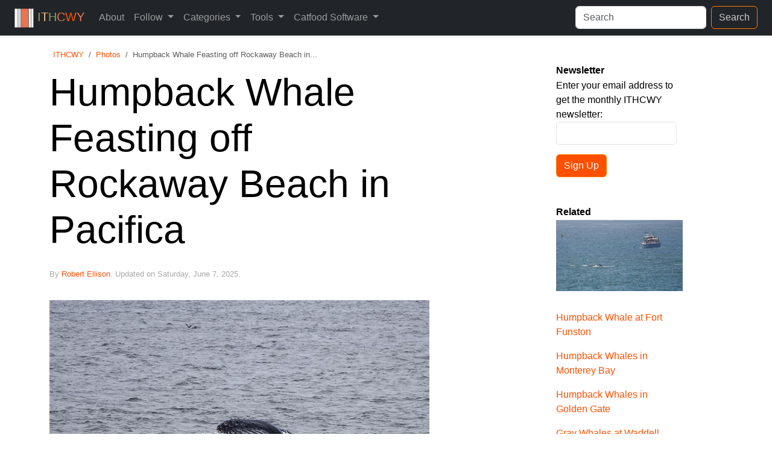

--- FILE ---
content_type: text/html; charset=utf-8
request_url: https://ithoughthecamewithyou.com/post/humpback-whale-feasting-off-rockaway-beach-in-pacifica
body_size: 6673
content:
<!DOCTYPE html>
<html lang="en">
<head>
    <meta charset="utf-8" />
    <meta name="viewport" content="width=device-width, initial-scale=1, shrink-to-fit=no">
    <meta name="author" content="Robert Ellison">
    <meta property="og:site_name" content="I Thought He Came With You">
    <link rel="alternate" type="application/rss+xml" title="I Thought He Came With You RSS Feed" href="/syndication.axd">

    <link rel="canonical" href="https://ithoughthecamewithyou.com/post/humpback-whale-feasting-off-rockaway-beach-in-pacifica">
    <link rel="webmention" href="https://ithoughthecamewithyou.com/Home/Mention">
    <link rel="alternate" type="application/activity+json" href="https://fed.brid.gy/r/https://ithoughthecamewithyou.com/post/humpback-whale-feasting-off-rockaway-beach-in-pacifica">

            <meta name="description" content="Photos of a Humpback Whale feasting just off Rockaway Beach in Pacifica, California.">
                <meta name="robots" content="index, follow">
    <meta name="twitter:card" content="summary" />
    <meta property="og:title" content="Humpback Whale Feasting off Rockaway Beach in Pacifica">
    <meta property="og:type" content="article">
    <meta property="og:url" content="https://ithoughthecamewithyou.com/post/humpback-whale-feasting-off-rockaway-beach-in-pacifica">
    <meta property="og:description" content="Photos of a Humpback Whale feasting just off Rockaway Beach in Pacifica, California.">

            <meta property="og:image" content="https://ithoughthecamewithyou.com/image.axd?picture=Humpback-Whale-Feasting-off-Rockaway-Beach-in-Pacifica.jpg&fmt=16">
            <link rel="preload" href="https://ithoughthecamewithyou.com/image.axd?picture=Humpback-Whale-Feasting-off-Rockaway-Beach-in-Pacifica.jpg" imagesrcset="/image.axd?picture=Humpback-Whale-Feasting-off-Rockaway-Beach-in-Pacifica.jpg, /image.axd?picture=Humpback-Whale-Feasting-off-Rockaway-Beach-in-Pacifica-1.jpg 2x, /image.axd?picture=Humpback-Whale-Feasting-off-Rockaway-Beach-in-Pacifica-2.jpg 3x" as="image" fetchpriority="high">
            <script type="application/ld&#x2B;json">
        {
        "@context": "https://schema.org",
        "@type": "Article",
        "headline": "Humpback Whale Feasting off Rockaway Beach in Pacifica",

                "image": [
                        "https://ithoughthecamewithyou.com/image.axd?picture=Humpback-Whale-Feasting-off-Rockaway-Beach-in-Pacifica.jpg&fmt=1",
                        "https://ithoughthecamewithyou.com/image.axd?picture=Humpback-Whale-Feasting-off-Rockaway-Beach-in-Pacifica.jpg&fmt=4",
                        "https://ithoughthecamewithyou.com/image.axd?picture=Humpback-Whale-Feasting-off-Rockaway-Beach-in-Pacifica.jpg&fmt=16"
                ],
                        "articleSection": "photo",
        "keywords": "whales,humpback",
        "url": "https://ithoughthecamewithyou.com/post/humpback-whale-feasting-off-rockaway-beach-in-pacifica",
        "mainEntityOfPage": "https://ithoughthecamewithyou.com/post/humpback-whale-feasting-off-rockaway-beach-in-pacifica",
        "datePublished": "2020-07-30T17:48:04Z",
        "dateCreated": "2020-07-30T17:48:04Z",
        "dateModified": "2025-06-07T19:41:50Z",
        "commentCount": "0",
        "description": "Photos of a Humpback Whale feasting just off Rockaway Beach in Pacifica, California.",
        "author": {
            "@type": "Person",
            "@id": "https://ithoughthecamewithyou.com/robertellison#robertellison",
            "name": "Robert Ellison",
            "url": "https://ithoughthecamewithyou.com/robertellison"
            }
        }
    </script>
    <title>Humpback Whale Feasting off Rockaway Beach in Pacifica - I Thought He Came With You</title>
    <link rel="shortcut icon" type="image/svg" href="/favicon.svg">
        <link rel="stylesheet" href="/css/bundle.css?v=B7YDRQ4qABaVGIxlbxQpuTZfSt0" />
    <script async src="https://www.googletagmanager.com/gtag/js?id=G-64R3Y1ZYGY"></script>
    <script>
        window.dataLayer = window.dataLayer || [];
        function gtag() { dataLayer.push(arguments); }
        gtag('js', new Date());
        
        gtag('config', 'G-64R3Y1ZYGY', { 'ithcwy_title': '"Humpback Whale Feasting off Rockaway Beach in Pacifica - I Thought He Came With You"' 
, 'ithcwy_category': 'photo', 'ithcwy_firsttag': 'whales'        , 'ithcwy_pubyear': '2020'
        , 'ithcwy_pubmonth': '7'
        , 'ithcwy_modyear': '2025'
        , 'ithcwy_modmonth': '6'
        , 'ithcwy_words': '12'
        , 'ithcwy_wordsbucket': '0 - 100'
        , 'ithcwy_shares': '0'
        , 'ithcwy_comments': '0'
        , 'ithcwy_index': 'index'
        , 'ithcwy_image': 'image'
 });
        
    </script>   
</head>
<body>
    <header b-ygc9lcnkgt>
        <nav b-ygc9lcnkgt class="navbar navbar-dark bg-dark navbar-expand-md px-3 px-md-4">
            <a b-ygc9lcnkgt class="navbar-brand" href="/" title="I Thought He Came With You (ITHCWY)">
                <svg xmlns="http://www.w3.org/2000/svg" width="32" height="32" viewBox="0 0 300 300" class="d-inline-block align-middle">

    <rect x="1.5000" y="1.5" width="45.4592" height="297" fill="#ffffff" stroke="black" stroke-width="3" /><rect x="46.9592" y="1.5" width="24.2449" height="297" fill="#ffffff" stroke="black" stroke-width="3" /><rect x="71.2041" y="1.5" width="30.3061" height="297" fill="#ffffff" stroke="black" stroke-width="3" /><rect x="101.5102" y="1.5" width="118.1939" height="297" fill="#E97451" stroke="black" stroke-width="3" /><rect x="219.7041" y="1.5" width="39.3980" height="297" fill="#ffffff" stroke="black" stroke-width="3" /><rect x="259.1020" y="1.5" width="36.3980" height="297" fill="#ffffff" stroke="black" stroke-width="3" /></svg>
                <span style="color:#8B9E5C">I</span><span style="color:#F7B981">T</span><span style="color:#8B9E5C">H</span><span style="color:#E97451">C</span><span style="color:#FF4F00">W</span><span style="color:#E97451">Y</span>
            </a>
            <button b-ygc9lcnkgt class="navbar-toggler" type="button" aria-label="Menu" data-bs-toggle="collapse" data-bs-target="#main-navigation">
                <span b-ygc9lcnkgt class="navbar-toggler-icon"></span>
            </button>
            <div b-ygc9lcnkgt class="collapse navbar-collapse" id="main-navigation">
                <ul b-ygc9lcnkgt class="navbar-nav me-auto">
                    <li b-ygc9lcnkgt class="nav-item">
                        <a b-ygc9lcnkgt class="nav-link" href="/robertellison">About</a>
                    </li>
                    <li b-ygc9lcnkgt class="nav-item dropdown">
                        <a b-ygc9lcnkgt class="nav-link dropdown-toggle" href="#" id="navbarDropdownSubs" role="button" data-bs-toggle="dropdown" aria-expanded="false">
                            Follow
                        </a>
                        <div b-ygc9lcnkgt class="dropdown-menu" aria-labelledby="navbarDropdownSubs">
                            <a b-ygc9lcnkgt class="dropdown-item" href="/page/email"><span style="color:#D46A8C">&#x25cf;</span> Newsletter</a>
                            <a b-ygc9lcnkgt class="dropdown-item" onclick="gtag('event', 'subscribe', { 'event_category': 'feed' });" href="/syndication.axd"><span style="color:#D46A8C">&#x25cf;</span> RSS</a>
                        </div>
                    </li>
                    <li b-ygc9lcnkgt class="nav-item dropdown">
                        <a b-ygc9lcnkgt class="nav-link dropdown-toggle" href="#" id="navbarDropdownCats" role="button" data-bs-toggle="dropdown" aria-expanded="false">
                            Categories
                        </a>
                        <div b-ygc9lcnkgt class="dropdown-menu" aria-labelledby="navbarDropdownCats">
                                <a b-ygc9lcnkgt class="dropdown-item" href="/code"><span style="color:#FF4F00">&#x25cf;</span> Code</a>
                                <a b-ygc9lcnkgt class="dropdown-item" href="/etc"><span style="color:#D46A8C">&#x25cf;</span> Etc</a>
                                <a b-ygc9lcnkgt class="dropdown-item" href="/hike"><span style="color:#4A9A8E">&#x25cf;</span> Hikes</a>
                                <a b-ygc9lcnkgt class="dropdown-item" href="/photo"><span style="color:#E97451">&#x25cf;</span> Photos</a>
                                <a b-ygc9lcnkgt class="dropdown-item" href="/politics"><span style="color:#8B9E5C">&#x25cf;</span> Politics</a>
                                <a b-ygc9lcnkgt class="dropdown-item" href="/timelapse"><span style="color:#F7B981">&#x25cf;</span> Timelapse</a>
                        </div>
                    </li>
                    <li b-ygc9lcnkgt class="nav-item dropdown">
                        <a b-ygc9lcnkgt class="nav-link dropdown-toggle" href="#" id="navbarDropdownTools" role="button" data-bs-toggle="dropdown" aria-expanded="false">
                            Tools
                        </a>
                        <div b-ygc9lcnkgt class="dropdown-menu" aria-labelledby="navbarDropdownTools">
                            <a b-ygc9lcnkgt class="dropdown-item" href="/post/rob-20"><span style="color:#FF4F00">&#x25cf;</span> Rob 2.0</a>
                            <a b-ygc9lcnkgt class="dropdown-item" href="/post/global-cloud-cover-48-hour-video-updated-hourly"><span style="color:#D46A8C">&#x25cf;</span> Global Clouds</a>
                            <a b-ygc9lcnkgt class="dropdown-item" href="/page/goldengatefogprediction"><span style="color:#D46A8C">&#x25cf;</span> GG Fog Prediction</a>
                            <a b-ygc9lcnkgt class="dropdown-item" href="/home/random" rel="nofollow"><span style="color:#D46A8C">&#x25cf;</span> Random Post</a>
                            <a b-ygc9lcnkgt class="dropdown-item" href="/page/sitemap" rel="nofollow"><span style="color:#D46A8C">&#x25cf;</span> Sitemap</a>
                        </div>
                    </li>
                    <li b-ygc9lcnkgt class="nav-item dropdown">
                        <a b-ygc9lcnkgt class="nav-link dropdown-toggle" href="#" id="navbarDropdownSoft" role="button" data-bs-toggle="dropdown" aria-expanded="false">
                            Catfood Software
                        </a>
                        <div b-ygc9lcnkgt class="dropdown-menu" aria-labelledby="navbarDropdownSoft">
                            <a b-ygc9lcnkgt class="dropdown-item" href="/post/catfood-earth"><span style="color:#FF4F00">&#x25cf;</span> Catfood Earth</a>
                            <a b-ygc9lcnkgt class="dropdown-item" href="/post/catfood-webcamsaver"><span style="color:#FF4F00">&#x25cf;</span> Catfood WebCamSaver</a>
                        </div>
                    </li>
                </ul>
                <form class="d-flex ms-auto" method="get" action="/search">
                    <input b-ygc9lcnkgt class="form-control me-2" type="search" placeholder="Search" aria-label="Search Text" name="q">
                    <button b-ygc9lcnkgt class="btn btn-outline-success my-2 my-sm-0" aria-label="Start Search" type="submit">Search</button>
                </form>
            </div>
        </nav>
    </header>
    <div b-ygc9lcnkgt class="container-lg">
        <div b-ygc9lcnkgt class="row">
            <div b-ygc9lcnkgt class="col-lg-8 me-auto">
                <div b-ygc9lcnkgt id="main-content">
                    <main b-ygc9lcnkgt>
                        
<!-- Post ID: a5a4e967-34d4-4f9a-9697-a16f73c08d53 -->

    <script type="application/ld&#x2B;json">
        {
        "@context": "http://schema.org",
        "@type": "BreadcrumbList",
        "itemListElement": [{
        "@type": "ListItem",
        "position": 1,
        "item": {
        "@id": "https://ithoughthecamewithyou.com/",
        "name": "ITHCWY"
        }
        },{
        "@type": "ListItem",
        "position": 2,
        "item": {
        "@id": "https://ithoughthecamewithyou.com/photo",
        "name": "Photos"
        }
        },{
        "@type": "ListItem",
        "position": 3,
        "item": {
        "@id": "https://ithoughthecamewithyou.com/post/humpback-whale-feasting-off-rockaway-beach-in-pacifica",
        "name": "Humpback Whale Feasting off Rockaway Beach in Pacifica"
        }
        }
        ]
        }
    </script>
    <nav aria-label="breadcrumb" class="breadcrumb">
        <ol class="breadcrumb">
            <li class="breadcrumb-item"><a href="/">ITHCWY</a></li>
            <li class="breadcrumb-item"><a href="/photo">Photos</a></li>
            <li class="breadcrumb-item active" aria-current="page">Humpback Whale Feasting off Rockaway Beach in...</li>
        </ol>
    </nav>

<div class="post h-entry">
    <article>
        <header>
            <h1><a href="/post/humpback-whale-feasting-off-rockaway-beach-in-pacifica">Humpback Whale Feasting off Rockaway Beach in Pacifica</a></h1>
            <div class="update-date">
                By <a href="/robertellison">Robert Ellison</a>. Updated on Saturday, June 7, 2025.            </div>
        </header>
        <div class="text e-content">
            <p><a href="/image.axd?picture=Humpback-Whale-Feasting-off-Rockaway-Beach-in-Pacifica-2.jpg" title="Humpback Whale Feasting off Rockaway Beach in Pacifica"><img itemprop="image" src="/image.axd?picture=Humpback-Whale-Feasting-off-Rockaway-Beach-in-Pacifica.jpg" width="630" height="354" alt="Humpback Whale Feasting off Rockaway Beach in Pacifica" srcset="/image.axd?picture=Humpback-Whale-Feasting-off-Rockaway-Beach-in-Pacifica.jpg, /image.axd?picture=Humpback-Whale-Feasting-off-Rockaway-Beach-in-Pacifica-1.jpg 2x, /image.axd?picture=Humpback-Whale-Feasting-off-Rockaway-Beach-in-Pacifica-2.jpg 3x"></a></p>
<p><a href="/image.axd?picture=Humpback-Whale-Feasting-off-Rockaway-Beach-in-Pacifica-5.jpg" title="Humpback Whale Feasting off Rockaway Beach in Pacifica"><img src="/image.axd?picture=Humpback-Whale-Feasting-off-Rockaway-Beach-in-Pacifica-3.jpg" width="630" height="354" alt="Humpback Whale Feasting off Rockaway Beach in Pacifica" srcset="/image.axd?picture=Humpback-Whale-Feasting-off-Rockaway-Beach-in-Pacifica-3.jpg, /image.axd?picture=Humpback-Whale-Feasting-off-Rockaway-Beach-in-Pacifica-4.jpg 2x, /image.axd?picture=Humpback-Whale-Feasting-off-Rockaway-Beach-in-Pacifica-5.jpg 3x"></a></p>
<p><a href="/image.axd?picture=Humpback-Whale-Feasting-off-Rockaway-Beach-in-Pacifica-8.jpg" title="Humpback Whale Feasting off Rockaway Beach in Pacifica"><img src="/image.axd?picture=Humpback-Whale-Feasting-off-Rockaway-Beach-in-Pacifica-6.jpg" width="630" height="354" alt="Humpback Whale Feasting off Rockaway Beach in Pacifica" srcset="/image.axd?picture=Humpback-Whale-Feasting-off-Rockaway-Beach-in-Pacifica-6.jpg, /image.axd?picture=Humpback-Whale-Feasting-off-Rockaway-Beach-in-Pacifica-7.jpg 2x, /image.axd?picture=Humpback-Whale-Feasting-off-Rockaway-Beach-in-Pacifica-8.jpg 3x"></a></p>
<p><a href="/image.axd?picture=Humpback-Whale-Feasting-off-Rockaway-Beach-in-Pacifica-11.jpg" title="Humpback Whale Feasting off Rockaway Beach in Pacifica"><img src="/image.axd?picture=Humpback-Whale-Feasting-off-Rockaway-Beach-in-Pacifica-9.jpg" width="630" height="354" alt="Humpback Whale Feasting off Rockaway Beach in Pacifica" srcset="/image.axd?picture=Humpback-Whale-Feasting-off-Rockaway-Beach-in-Pacifica-9.jpg, /image.axd?picture=Humpback-Whale-Feasting-off-Rockaway-Beach-in-Pacifica-10.jpg 2x, /image.axd?picture=Humpback-Whale-Feasting-off-Rockaway-Beach-in-Pacifica-11.jpg 3x"></a></p>
<p><a href="/image.axd?picture=Humpback-Whale-Feasting-off-Rockaway-Beach-in-Pacifica-14.jpg" title="Humpback Whale Feasting off Rockaway Beach in Pacifica"><img src="/image.axd?picture=Humpback-Whale-Feasting-off-Rockaway-Beach-in-Pacifica-12.jpg" width="630" height="354" alt="Humpback Whale Feasting off Rockaway Beach in Pacifica" srcset="/image.axd?picture=Humpback-Whale-Feasting-off-Rockaway-Beach-in-Pacifica-12.jpg, /image.axd?picture=Humpback-Whale-Feasting-off-Rockaway-Beach-in-Pacifica-13.jpg 2x, /image.axd?picture=Humpback-Whale-Feasting-off-Rockaway-Beach-in-Pacifica-14.jpg 3x"></a></p>
<p><a href="/image.axd?picture=Humpback-Whale-Feasting-off-Rockaway-Beach-in-Pacifica-17.jpg" title="Humpback Whale Feasting off Rockaway Beach in Pacifica"><img src="/image.axd?picture=Humpback-Whale-Feasting-off-Rockaway-Beach-in-Pacifica-15.jpg" width="630" height="354" alt="Humpback Whale Feasting off Rockaway Beach in Pacifica" srcset="/image.axd?picture=Humpback-Whale-Feasting-off-Rockaway-Beach-in-Pacifica-15.jpg, /image.axd?picture=Humpback-Whale-Feasting-off-Rockaway-Beach-in-Pacifica-16.jpg 2x, /image.axd?picture=Humpback-Whale-Feasting-off-Rockaway-Beach-in-Pacifica-17.jpg 3x"></a></p>
<p>Photos of a Humpback Whale shot from Rockaway Beach in Pacifica, California.</p>



            
            <p><a href="/post/humpback-whale-feasting-off-rockaway-beach-in-pacifica#start-comments">Add your comment...</a></p>
                    <h3>Related Posts</h3>
                    <ul>
                            <li><a href="/post/humpback-whale-at-fort-funston">Humpback Whale at Fort Funston</a></li>
                            <li><a href="/post/humpback-whales-in-monterey-bay">Humpback Whales in Monterey Bay</a></li>
                            <li><a href="/post/humpback-whales-in-golden-gate">Humpback Whales in Golden Gate</a></li>
                            <li><a href="/post/gray-whales-at-waddell-beach">Gray Whales at Waddell Beach</a></li>
                            <li><a href="/post/humpback-whales-in-the-strait-of-georgia">Humpback Whales in the Strait of Georgia</a></li>
                    </ul>
                <p>(<a href="/photo">Recent Photos</a>)</p>
                <p class="feddetails">
                    <em>
                        (Published to the <a href="https://fed.brid.gy/web/ithoughthecamewithyou.com" rel="nofollow noreferrer noopener" target="_blank">Fediverse</a> as:
                        <span class="p-name">Humpback Whale Feasting off Rockaway Beach in Pacifica <a href="/photo" class="p-category">#photo</a> <a href="/tag/whales" class="p-category" rel="nofollow">#whales</a> <a href="/tag/humpback" class="p-category" rel="nofollow">#humpback</a> Photos of a Humpback Whale feasting just off Rockaway Beach in Pacifica, California.</span>
                        <a class="u-bridgy-fed" href="https://fed.brid.gy/" rel="nofollow noreferrer noopener" title="fed.brid.gy"><svg width="12px" height="12px" viewBox="-10 -5 1034 1034" xmlns="http://www.w3.org/2000/svg" xmlns:xlink="http://www.w3.org/1999/xlink" version="1.1" fill="#000000" stroke="#000000"><g id="SVGRepo_bgCarrier" stroke-width="0"></g><g id="SVGRepo_tracerCarrier" stroke-linecap="round" stroke-linejoin="round"></g><g id="SVGRepo_iconCarrier"> <path fill="#000000" d="M539 176q-32 0 -55 22t-25 55t20.5 58t56 27t58.5 -20.5t27 -56t-20.5 -59t-56.5 -26.5h-5zM452 271l-232 118q20 20 25 48l231 -118q-19 -20 -24 -48zM619 298q-13 25 -38 38l183 184q13 -25 39 -38zM477 320l-135 265l40 40l143 -280q-28 -5 -48 -25zM581 336 q-22 11 -46 10l-8 -1l21 132l56 9zM155 370q-32 0 -55 22.5t-25 55t20.5 58t56.5 27t59 -21t26.5 -56t-21 -58.5t-55.5 -27h-6zM245 438q1 9 1 18q-1 19 -10 35l132 21l26 -50zM470 474l-26 51l311 49q-1 -8 -1 -17q1 -19 10 -36zM842 480q-32 1 -55 23t-24.5 55t21 58 t56 27t58.5 -20.5t27 -56.5t-20.5 -59t-56.5 -27h-6zM236 493q-13 25 -39 38l210 210l51 -25zM196 531q-21 11 -44 10l-9 -1l40 256q21 -10 45 -9l8 1zM560 553l48 311q21 -10 44 -9l10 1l-46 -294zM755 576l-118 60l8 56l135 -68q-20 -20 -25 -48zM781 625l-119 231 q28 5 48 25l119 -231q-28 -5 -48 -25zM306 654l-68 134q28 5 48 25l60 -119zM568 671l-281 143q19 20 24 48l265 -135zM513 771l-51 25l106 107q13 -25 39 -38zM222 795q-32 0 -55.5 22.5t-25 55t21 57.5t56 27t58.5 -20.5t27 -56t-20.5 -58.5t-56.5 -27h-5zM311 863 q2 9 1 18q-1 19 -9 35l256 41q-1 -9 -1 -18q1 -18 10 -35zM646 863q-32 0 -55 22.5t-24.5 55t20.5 58t56 27t59 -21t27 -56t-20.5 -58.5t-56.5 -27h-6z"></path> </g></svg></a>)
                    </em>
                </p>
        </div>
        <footer>
            <div class="bottom">
                <p class="tagsandcats">
                    <a href="/photo">photo</a>, <a href="/tag/whales" rel="nofollow">whales</a>, <a href="/tag/humpback" rel="nofollow">humpback</a>
                </p>
            </div>

            <div class="footer">
                <a class="tagsandcats" title="Permalink" href="https://ithoughthecamewithyou.com/post/humpback-whale-feasting-off-rockaway-beach-in-pacifica">&#8734;</a> |
                by <a href="https://ithoughthecamewithyou.com/robertellison" rel="author">Robert Ellison</a> on 2020-07-30
            </div>
        </footer>
    </article>
</div>

<div id="start-comments">
    <div class="comment-form-bs">
        <h2 id="add-comment">Add Comment</h2>
        <p>
            All comments are moderated. Your email address is used to display a <a href="https://en.gravatar.com/" rel="nofollow">Gravatar</a>
            and optionally for notification of new comments and to sign up for the newsletter.
        </p>
<form action="/post/humpback-whale-feasting-off-rockaway-beach-in-pacifica" method="post"><input id="Slug" name="Slug" type="hidden" value="humpback-whale-feasting-off-rockaway-beach-in-pacifica" />            <input type="hidden" name="score" class="rchs" />
            <div class="mb-3">
                <label for="NewCommentName">Your Name:</label>
                <input autocomplete="name" class="form-control" id="NewCommentName" name="NewCommentName" type="text" value="" />
            </div>
            <div class="mb-3">
                <label for="NewCommentEmail">Email Address:</label>
                <input autocomplete="email" class="form-control" id="NewCommentEmail" name="NewCommentEmail" type="text" value="" />
            </div>
            <div class="form-check mb-3">
                <input checked="checked" class="form-check-input" data-val="true" data-val-required="The Email me when new comments are added to this page field is required." id="NewCommentNotify" name="NewCommentNotify" type="checkbox" value="true" />
                <label class="form-check-label" for="NewCommentNotify">Email me when new comments are added to this page</label>
            </div>
            <div class="form-check mb-3">
                <input checked="checked" class="form-check-input" data-val="true" data-val-required="The Sign me up for the ITHCWY monthly newsletter field is required." id="NewCommentNewsletter" name="NewCommentNewsletter" type="checkbox" value="true" />
                <label class="form-check-label" for="NewCommentNewsletter">Sign me up for the ITHCWY monthly newsletter</label>
            </div>
            <div class="mb-3">
                <label for="NewCommentContent">Comment (no HTML or links):</label>
                <textarea class="form-control" id="NewCommentContent" name="NewCommentContent" rows="5">
</textarea>
            </div>
            <button type="submit" class="btn btn-primary">Add Comment</button>
<input name="__RequestVerificationToken" type="hidden" value="CfDJ8FyEw3U5DgVJsmH2duR6vT8sU5iu9aMhYyJHmFvHtBdbZePjLhHj2UzVDSkikTa8LwXRe4gLwl81-67elJmV2qtv7a7iVz3ONEvdksYG9GnmbH7FGHcxGrND7pKwYmIxAgzRmlEurXP6ppvSZ09uC4Y" /><input name="NewCommentNotify" type="hidden" value="false" /><input name="NewCommentNewsletter" type="hidden" value="false" /></form>    </div>
</div>










                    </main>
                </div>
            </div>
            <div b-ygc9lcnkgt class="col-lg-4 ms-auto">
                <div b-ygc9lcnkgt id="side-content">
                    <aside b-ygc9lcnkgt>
                        <div b-ygc9lcnkgt class="sidebit">
                            <h3 b-ygc9lcnkgt>Newsletter</h3>
                            <form method="post" action="/page/email">
                                <input b-ygc9lcnkgt type="hidden" name="score" class="rchs" />
                                <div b-ygc9lcnkgt class="mb-3">
                                    <label b-ygc9lcnkgt for="email-sidebar">Enter your email address to get the monthly ITHCWY newsletter:</label>
                                    <input b-ygc9lcnkgt autocomplete="email" type="email" id="email-sidebar" class="form-control" name="Email">
                                </div>
                                <button b-ygc9lcnkgt type="submit" class="btn btn-primary">Sign Up</button>
                            </form>
                        </div>


        <div class="sidebit">
            <h3>Related</h3>
            <div class="sideimg"><a href="/post/humpback-whale-at-fort-funston" title="Humpback Whale at Fort Funston" class="rpi-link"><img class="rpi-img" src="/image.axd?picture=Humpback-Whale-at-Fort-Funston_sbtn.webp" width="210" height="118" alt="Humpback Whale at Fort Funston" /></a></div>

                <p class="read-next"><a href="/post/humpback-whale-at-fort-funston">Humpback Whale at Fort Funston</a></p>
                <p class="read-next"><a href="/post/humpback-whales-in-monterey-bay">Humpback Whales in Monterey Bay</a></p>
                <p class="read-next"><a href="/post/humpback-whales-in-golden-gate">Humpback Whales in Golden Gate</a></p>
                <p class="read-next"><a href="/post/gray-whales-at-waddell-beach">Gray Whales at Waddell Beach</a></p>
                <p class="read-next"><a href="/post/humpback-whales-in-the-strait-of-georgia">Humpback Whales in the Strait of Georgia</a></p>
        </div>


        <div class="sidebit">
            <h3>Popular Photos Posts</h3>
                <p><a href="/post/Pride.aspx">Pride</a></p>
    <p><a href="/post/city-by-the-bay">City by the Bay</a></p>
    <p><a href="/post/fog-over-twin-peaks">Fog over Twin Peaks</a></p>
    <p><a href="/post/muc-bud">MUC BUD</a></p>
    <p><a href="/post/rocky-outcrop-park">Rocky Outcrop Park</a></p>
    <p><a href="/post/snake-rests-on-toad">Snake rests on Toad</a></p>
    <p><a href="/post/the-lawrence-37inch-cyclotron">The Lawrence 37-Inch Cyclotron</a></p>
    <p><a href="/post/USS-Hornet.aspx">USS Hornet</a></p>
    <p><a href="/post/cheek-cells-methylene-blue-stain">Cheek Cells, Methylene Blue Stain</a></p>
    <p><a href="/post/crab-at-fort-funston">Crab at Fort Funston</a></p>

        </div>


        <div class="sidebit">
            <h3>Recent Photos Posts</h3>
                <p><a href="/post/muc-bud">MUC BUD</a></p>
    <p><a href="/post/lis-muc">LIS MUC</a></p>
    <p><a href="/post/fra-lis">FRA LIS</a></p>
    <p><a href="/post/ord-sfo">ORD SFO</a></p>
    <p><a href="/post/sfo-ord">SFO ORD</a></p>
    <p><a href="/post/sea-fai">SEA FAI</a></p>
    <p><a href="/post/sfo-sea">SFO SEA</a></p>
    <p><a href="/post/revolution">Revolution</a></p>
    <p><a href="/post/begging-carp">Begging Carp</a></p>
    <p><a href="/post/fra-bud">FRA BUD</a></p>

        </div>
                    </aside>
                </div>
            </div>
        </div>
    </div>
    <footer b-ygc9lcnkgt class="page-footer">
        <div b-ygc9lcnkgt class="container-fluid">
            <div b-ygc9lcnkgt class="row">
                <div b-ygc9lcnkgt class="col-lg-4 mx-auto">
                    <div b-ygc9lcnkgt class="text-center">
                        <p b-ygc9lcnkgt><a href="/post/How-many-people-dont-read-this-blog" title="Number of people who haven't visited I Thought He Came With You">8,166,648,245</a></p>
                        <p b-ygc9lcnkgt><a b-ygc9lcnkgt href="/page/email">Newsletter</a></p>
                        <p b-ygc9lcnkgt><a b-ygc9lcnkgt href="/syndication.axd" onclick="gtag('event', 'subscribe', { 'event_category': 'feed' });" title="Subscribe to ITHCWY via RSS">RSS</a></p>
                    </div>
                </div>
                <div b-ygc9lcnkgt class="col-lg-4 mx-auto">
                    <div b-ygc9lcnkgt class="text-center">
                        <p b-ygc9lcnkgt><a b-ygc9lcnkgt href="/robertellison">About / Contact</a></p>
                        <p b-ygc9lcnkgt><a b-ygc9lcnkgt href="/page/privacy">Privacy Policy</a></p>
                        <p b-ygc9lcnkgt><a b-ygc9lcnkgt href="/page/sitemap">Sitemap</a></p>
                    </div>
                </div>
                <div b-ygc9lcnkgt class="col-lg-4 mx-auto">
                    <div b-ygc9lcnkgt class="text-center">
                        <address b-ygc9lcnkgt>
                            <p b-ygc9lcnkgt>2475 15th Ave, San Francisco CA 94116 USA</p>
                            <p b-ygc9lcnkgt><a b-ygc9lcnkgt href="/cdn-cgi/l/email-protection#a7d5c8c5e7c4c6d3c1c8c8c389c9c2d3" rel="noopener nofollow" target="_blank"><span class="__cf_email__" data-cfemail="25574a4765464451434a4a410b4b4051">[email&#160;protected]</span></a></p>
                        </address>
                    </div>
                </div>
            </div>
        </div>
    </footer>
        <script data-cfasync="false" src="/cdn-cgi/scripts/5c5dd728/cloudflare-static/email-decode.min.js"></script><script src="/js/bundle.js?v=cvCEduPt4L9PaQ5hmYLDBo2GsTY"></script>
        <script>
            

        </script>        
    <script async defer src="https://www.google.com/recaptcha/api.js?render=6LfPku4UAAAAANGEtpGo20zVluRJCk-CZeqYgmtc" onload="ReCaptchaLoaded();" fetchpriority="low"></script>
    <script>
        window._mfq = window._mfq || [];
        (function () {
            var mf = document.createElement("script");
            mf.type = "text/javascript"; mf.async = true;
            mf.src = "//cdn.mouseflow.com/projects/df774236-5392-4976-98d2-8b060ddf247f.js";
            document.getElementsByTagName("head")[0].appendChild(mf);
        })();
    </script>
    

<script defer src="https://static.cloudflareinsights.com/beacon.min.js/vcd15cbe7772f49c399c6a5babf22c1241717689176015" integrity="sha512-ZpsOmlRQV6y907TI0dKBHq9Md29nnaEIPlkf84rnaERnq6zvWvPUqr2ft8M1aS28oN72PdrCzSjY4U6VaAw1EQ==" data-cf-beacon='{"version":"2024.11.0","token":"4c8bd744095f407db858a1f948144862","server_timing":{"name":{"cfCacheStatus":true,"cfEdge":true,"cfExtPri":true,"cfL4":true,"cfOrigin":true,"cfSpeedBrain":true},"location_startswith":null}}' crossorigin="anonymous"></script>
</body>
</html>


--- FILE ---
content_type: text/html; charset=utf-8
request_url: https://www.google.com/recaptcha/api2/anchor?ar=1&k=6LfPku4UAAAAANGEtpGo20zVluRJCk-CZeqYgmtc&co=aHR0cHM6Ly9pdGhvdWdodGhlY2FtZXdpdGh5b3UuY29tOjQ0Mw..&hl=en&v=PoyoqOPhxBO7pBk68S4YbpHZ&size=invisible&anchor-ms=20000&execute-ms=30000&cb=sbu3tubzd8xk
body_size: 49965
content:
<!DOCTYPE HTML><html dir="ltr" lang="en"><head><meta http-equiv="Content-Type" content="text/html; charset=UTF-8">
<meta http-equiv="X-UA-Compatible" content="IE=edge">
<title>reCAPTCHA</title>
<style type="text/css">
/* cyrillic-ext */
@font-face {
  font-family: 'Roboto';
  font-style: normal;
  font-weight: 400;
  font-stretch: 100%;
  src: url(//fonts.gstatic.com/s/roboto/v48/KFO7CnqEu92Fr1ME7kSn66aGLdTylUAMa3GUBHMdazTgWw.woff2) format('woff2');
  unicode-range: U+0460-052F, U+1C80-1C8A, U+20B4, U+2DE0-2DFF, U+A640-A69F, U+FE2E-FE2F;
}
/* cyrillic */
@font-face {
  font-family: 'Roboto';
  font-style: normal;
  font-weight: 400;
  font-stretch: 100%;
  src: url(//fonts.gstatic.com/s/roboto/v48/KFO7CnqEu92Fr1ME7kSn66aGLdTylUAMa3iUBHMdazTgWw.woff2) format('woff2');
  unicode-range: U+0301, U+0400-045F, U+0490-0491, U+04B0-04B1, U+2116;
}
/* greek-ext */
@font-face {
  font-family: 'Roboto';
  font-style: normal;
  font-weight: 400;
  font-stretch: 100%;
  src: url(//fonts.gstatic.com/s/roboto/v48/KFO7CnqEu92Fr1ME7kSn66aGLdTylUAMa3CUBHMdazTgWw.woff2) format('woff2');
  unicode-range: U+1F00-1FFF;
}
/* greek */
@font-face {
  font-family: 'Roboto';
  font-style: normal;
  font-weight: 400;
  font-stretch: 100%;
  src: url(//fonts.gstatic.com/s/roboto/v48/KFO7CnqEu92Fr1ME7kSn66aGLdTylUAMa3-UBHMdazTgWw.woff2) format('woff2');
  unicode-range: U+0370-0377, U+037A-037F, U+0384-038A, U+038C, U+038E-03A1, U+03A3-03FF;
}
/* math */
@font-face {
  font-family: 'Roboto';
  font-style: normal;
  font-weight: 400;
  font-stretch: 100%;
  src: url(//fonts.gstatic.com/s/roboto/v48/KFO7CnqEu92Fr1ME7kSn66aGLdTylUAMawCUBHMdazTgWw.woff2) format('woff2');
  unicode-range: U+0302-0303, U+0305, U+0307-0308, U+0310, U+0312, U+0315, U+031A, U+0326-0327, U+032C, U+032F-0330, U+0332-0333, U+0338, U+033A, U+0346, U+034D, U+0391-03A1, U+03A3-03A9, U+03B1-03C9, U+03D1, U+03D5-03D6, U+03F0-03F1, U+03F4-03F5, U+2016-2017, U+2034-2038, U+203C, U+2040, U+2043, U+2047, U+2050, U+2057, U+205F, U+2070-2071, U+2074-208E, U+2090-209C, U+20D0-20DC, U+20E1, U+20E5-20EF, U+2100-2112, U+2114-2115, U+2117-2121, U+2123-214F, U+2190, U+2192, U+2194-21AE, U+21B0-21E5, U+21F1-21F2, U+21F4-2211, U+2213-2214, U+2216-22FF, U+2308-230B, U+2310, U+2319, U+231C-2321, U+2336-237A, U+237C, U+2395, U+239B-23B7, U+23D0, U+23DC-23E1, U+2474-2475, U+25AF, U+25B3, U+25B7, U+25BD, U+25C1, U+25CA, U+25CC, U+25FB, U+266D-266F, U+27C0-27FF, U+2900-2AFF, U+2B0E-2B11, U+2B30-2B4C, U+2BFE, U+3030, U+FF5B, U+FF5D, U+1D400-1D7FF, U+1EE00-1EEFF;
}
/* symbols */
@font-face {
  font-family: 'Roboto';
  font-style: normal;
  font-weight: 400;
  font-stretch: 100%;
  src: url(//fonts.gstatic.com/s/roboto/v48/KFO7CnqEu92Fr1ME7kSn66aGLdTylUAMaxKUBHMdazTgWw.woff2) format('woff2');
  unicode-range: U+0001-000C, U+000E-001F, U+007F-009F, U+20DD-20E0, U+20E2-20E4, U+2150-218F, U+2190, U+2192, U+2194-2199, U+21AF, U+21E6-21F0, U+21F3, U+2218-2219, U+2299, U+22C4-22C6, U+2300-243F, U+2440-244A, U+2460-24FF, U+25A0-27BF, U+2800-28FF, U+2921-2922, U+2981, U+29BF, U+29EB, U+2B00-2BFF, U+4DC0-4DFF, U+FFF9-FFFB, U+10140-1018E, U+10190-1019C, U+101A0, U+101D0-101FD, U+102E0-102FB, U+10E60-10E7E, U+1D2C0-1D2D3, U+1D2E0-1D37F, U+1F000-1F0FF, U+1F100-1F1AD, U+1F1E6-1F1FF, U+1F30D-1F30F, U+1F315, U+1F31C, U+1F31E, U+1F320-1F32C, U+1F336, U+1F378, U+1F37D, U+1F382, U+1F393-1F39F, U+1F3A7-1F3A8, U+1F3AC-1F3AF, U+1F3C2, U+1F3C4-1F3C6, U+1F3CA-1F3CE, U+1F3D4-1F3E0, U+1F3ED, U+1F3F1-1F3F3, U+1F3F5-1F3F7, U+1F408, U+1F415, U+1F41F, U+1F426, U+1F43F, U+1F441-1F442, U+1F444, U+1F446-1F449, U+1F44C-1F44E, U+1F453, U+1F46A, U+1F47D, U+1F4A3, U+1F4B0, U+1F4B3, U+1F4B9, U+1F4BB, U+1F4BF, U+1F4C8-1F4CB, U+1F4D6, U+1F4DA, U+1F4DF, U+1F4E3-1F4E6, U+1F4EA-1F4ED, U+1F4F7, U+1F4F9-1F4FB, U+1F4FD-1F4FE, U+1F503, U+1F507-1F50B, U+1F50D, U+1F512-1F513, U+1F53E-1F54A, U+1F54F-1F5FA, U+1F610, U+1F650-1F67F, U+1F687, U+1F68D, U+1F691, U+1F694, U+1F698, U+1F6AD, U+1F6B2, U+1F6B9-1F6BA, U+1F6BC, U+1F6C6-1F6CF, U+1F6D3-1F6D7, U+1F6E0-1F6EA, U+1F6F0-1F6F3, U+1F6F7-1F6FC, U+1F700-1F7FF, U+1F800-1F80B, U+1F810-1F847, U+1F850-1F859, U+1F860-1F887, U+1F890-1F8AD, U+1F8B0-1F8BB, U+1F8C0-1F8C1, U+1F900-1F90B, U+1F93B, U+1F946, U+1F984, U+1F996, U+1F9E9, U+1FA00-1FA6F, U+1FA70-1FA7C, U+1FA80-1FA89, U+1FA8F-1FAC6, U+1FACE-1FADC, U+1FADF-1FAE9, U+1FAF0-1FAF8, U+1FB00-1FBFF;
}
/* vietnamese */
@font-face {
  font-family: 'Roboto';
  font-style: normal;
  font-weight: 400;
  font-stretch: 100%;
  src: url(//fonts.gstatic.com/s/roboto/v48/KFO7CnqEu92Fr1ME7kSn66aGLdTylUAMa3OUBHMdazTgWw.woff2) format('woff2');
  unicode-range: U+0102-0103, U+0110-0111, U+0128-0129, U+0168-0169, U+01A0-01A1, U+01AF-01B0, U+0300-0301, U+0303-0304, U+0308-0309, U+0323, U+0329, U+1EA0-1EF9, U+20AB;
}
/* latin-ext */
@font-face {
  font-family: 'Roboto';
  font-style: normal;
  font-weight: 400;
  font-stretch: 100%;
  src: url(//fonts.gstatic.com/s/roboto/v48/KFO7CnqEu92Fr1ME7kSn66aGLdTylUAMa3KUBHMdazTgWw.woff2) format('woff2');
  unicode-range: U+0100-02BA, U+02BD-02C5, U+02C7-02CC, U+02CE-02D7, U+02DD-02FF, U+0304, U+0308, U+0329, U+1D00-1DBF, U+1E00-1E9F, U+1EF2-1EFF, U+2020, U+20A0-20AB, U+20AD-20C0, U+2113, U+2C60-2C7F, U+A720-A7FF;
}
/* latin */
@font-face {
  font-family: 'Roboto';
  font-style: normal;
  font-weight: 400;
  font-stretch: 100%;
  src: url(//fonts.gstatic.com/s/roboto/v48/KFO7CnqEu92Fr1ME7kSn66aGLdTylUAMa3yUBHMdazQ.woff2) format('woff2');
  unicode-range: U+0000-00FF, U+0131, U+0152-0153, U+02BB-02BC, U+02C6, U+02DA, U+02DC, U+0304, U+0308, U+0329, U+2000-206F, U+20AC, U+2122, U+2191, U+2193, U+2212, U+2215, U+FEFF, U+FFFD;
}
/* cyrillic-ext */
@font-face {
  font-family: 'Roboto';
  font-style: normal;
  font-weight: 500;
  font-stretch: 100%;
  src: url(//fonts.gstatic.com/s/roboto/v48/KFO7CnqEu92Fr1ME7kSn66aGLdTylUAMa3GUBHMdazTgWw.woff2) format('woff2');
  unicode-range: U+0460-052F, U+1C80-1C8A, U+20B4, U+2DE0-2DFF, U+A640-A69F, U+FE2E-FE2F;
}
/* cyrillic */
@font-face {
  font-family: 'Roboto';
  font-style: normal;
  font-weight: 500;
  font-stretch: 100%;
  src: url(//fonts.gstatic.com/s/roboto/v48/KFO7CnqEu92Fr1ME7kSn66aGLdTylUAMa3iUBHMdazTgWw.woff2) format('woff2');
  unicode-range: U+0301, U+0400-045F, U+0490-0491, U+04B0-04B1, U+2116;
}
/* greek-ext */
@font-face {
  font-family: 'Roboto';
  font-style: normal;
  font-weight: 500;
  font-stretch: 100%;
  src: url(//fonts.gstatic.com/s/roboto/v48/KFO7CnqEu92Fr1ME7kSn66aGLdTylUAMa3CUBHMdazTgWw.woff2) format('woff2');
  unicode-range: U+1F00-1FFF;
}
/* greek */
@font-face {
  font-family: 'Roboto';
  font-style: normal;
  font-weight: 500;
  font-stretch: 100%;
  src: url(//fonts.gstatic.com/s/roboto/v48/KFO7CnqEu92Fr1ME7kSn66aGLdTylUAMa3-UBHMdazTgWw.woff2) format('woff2');
  unicode-range: U+0370-0377, U+037A-037F, U+0384-038A, U+038C, U+038E-03A1, U+03A3-03FF;
}
/* math */
@font-face {
  font-family: 'Roboto';
  font-style: normal;
  font-weight: 500;
  font-stretch: 100%;
  src: url(//fonts.gstatic.com/s/roboto/v48/KFO7CnqEu92Fr1ME7kSn66aGLdTylUAMawCUBHMdazTgWw.woff2) format('woff2');
  unicode-range: U+0302-0303, U+0305, U+0307-0308, U+0310, U+0312, U+0315, U+031A, U+0326-0327, U+032C, U+032F-0330, U+0332-0333, U+0338, U+033A, U+0346, U+034D, U+0391-03A1, U+03A3-03A9, U+03B1-03C9, U+03D1, U+03D5-03D6, U+03F0-03F1, U+03F4-03F5, U+2016-2017, U+2034-2038, U+203C, U+2040, U+2043, U+2047, U+2050, U+2057, U+205F, U+2070-2071, U+2074-208E, U+2090-209C, U+20D0-20DC, U+20E1, U+20E5-20EF, U+2100-2112, U+2114-2115, U+2117-2121, U+2123-214F, U+2190, U+2192, U+2194-21AE, U+21B0-21E5, U+21F1-21F2, U+21F4-2211, U+2213-2214, U+2216-22FF, U+2308-230B, U+2310, U+2319, U+231C-2321, U+2336-237A, U+237C, U+2395, U+239B-23B7, U+23D0, U+23DC-23E1, U+2474-2475, U+25AF, U+25B3, U+25B7, U+25BD, U+25C1, U+25CA, U+25CC, U+25FB, U+266D-266F, U+27C0-27FF, U+2900-2AFF, U+2B0E-2B11, U+2B30-2B4C, U+2BFE, U+3030, U+FF5B, U+FF5D, U+1D400-1D7FF, U+1EE00-1EEFF;
}
/* symbols */
@font-face {
  font-family: 'Roboto';
  font-style: normal;
  font-weight: 500;
  font-stretch: 100%;
  src: url(//fonts.gstatic.com/s/roboto/v48/KFO7CnqEu92Fr1ME7kSn66aGLdTylUAMaxKUBHMdazTgWw.woff2) format('woff2');
  unicode-range: U+0001-000C, U+000E-001F, U+007F-009F, U+20DD-20E0, U+20E2-20E4, U+2150-218F, U+2190, U+2192, U+2194-2199, U+21AF, U+21E6-21F0, U+21F3, U+2218-2219, U+2299, U+22C4-22C6, U+2300-243F, U+2440-244A, U+2460-24FF, U+25A0-27BF, U+2800-28FF, U+2921-2922, U+2981, U+29BF, U+29EB, U+2B00-2BFF, U+4DC0-4DFF, U+FFF9-FFFB, U+10140-1018E, U+10190-1019C, U+101A0, U+101D0-101FD, U+102E0-102FB, U+10E60-10E7E, U+1D2C0-1D2D3, U+1D2E0-1D37F, U+1F000-1F0FF, U+1F100-1F1AD, U+1F1E6-1F1FF, U+1F30D-1F30F, U+1F315, U+1F31C, U+1F31E, U+1F320-1F32C, U+1F336, U+1F378, U+1F37D, U+1F382, U+1F393-1F39F, U+1F3A7-1F3A8, U+1F3AC-1F3AF, U+1F3C2, U+1F3C4-1F3C6, U+1F3CA-1F3CE, U+1F3D4-1F3E0, U+1F3ED, U+1F3F1-1F3F3, U+1F3F5-1F3F7, U+1F408, U+1F415, U+1F41F, U+1F426, U+1F43F, U+1F441-1F442, U+1F444, U+1F446-1F449, U+1F44C-1F44E, U+1F453, U+1F46A, U+1F47D, U+1F4A3, U+1F4B0, U+1F4B3, U+1F4B9, U+1F4BB, U+1F4BF, U+1F4C8-1F4CB, U+1F4D6, U+1F4DA, U+1F4DF, U+1F4E3-1F4E6, U+1F4EA-1F4ED, U+1F4F7, U+1F4F9-1F4FB, U+1F4FD-1F4FE, U+1F503, U+1F507-1F50B, U+1F50D, U+1F512-1F513, U+1F53E-1F54A, U+1F54F-1F5FA, U+1F610, U+1F650-1F67F, U+1F687, U+1F68D, U+1F691, U+1F694, U+1F698, U+1F6AD, U+1F6B2, U+1F6B9-1F6BA, U+1F6BC, U+1F6C6-1F6CF, U+1F6D3-1F6D7, U+1F6E0-1F6EA, U+1F6F0-1F6F3, U+1F6F7-1F6FC, U+1F700-1F7FF, U+1F800-1F80B, U+1F810-1F847, U+1F850-1F859, U+1F860-1F887, U+1F890-1F8AD, U+1F8B0-1F8BB, U+1F8C0-1F8C1, U+1F900-1F90B, U+1F93B, U+1F946, U+1F984, U+1F996, U+1F9E9, U+1FA00-1FA6F, U+1FA70-1FA7C, U+1FA80-1FA89, U+1FA8F-1FAC6, U+1FACE-1FADC, U+1FADF-1FAE9, U+1FAF0-1FAF8, U+1FB00-1FBFF;
}
/* vietnamese */
@font-face {
  font-family: 'Roboto';
  font-style: normal;
  font-weight: 500;
  font-stretch: 100%;
  src: url(//fonts.gstatic.com/s/roboto/v48/KFO7CnqEu92Fr1ME7kSn66aGLdTylUAMa3OUBHMdazTgWw.woff2) format('woff2');
  unicode-range: U+0102-0103, U+0110-0111, U+0128-0129, U+0168-0169, U+01A0-01A1, U+01AF-01B0, U+0300-0301, U+0303-0304, U+0308-0309, U+0323, U+0329, U+1EA0-1EF9, U+20AB;
}
/* latin-ext */
@font-face {
  font-family: 'Roboto';
  font-style: normal;
  font-weight: 500;
  font-stretch: 100%;
  src: url(//fonts.gstatic.com/s/roboto/v48/KFO7CnqEu92Fr1ME7kSn66aGLdTylUAMa3KUBHMdazTgWw.woff2) format('woff2');
  unicode-range: U+0100-02BA, U+02BD-02C5, U+02C7-02CC, U+02CE-02D7, U+02DD-02FF, U+0304, U+0308, U+0329, U+1D00-1DBF, U+1E00-1E9F, U+1EF2-1EFF, U+2020, U+20A0-20AB, U+20AD-20C0, U+2113, U+2C60-2C7F, U+A720-A7FF;
}
/* latin */
@font-face {
  font-family: 'Roboto';
  font-style: normal;
  font-weight: 500;
  font-stretch: 100%;
  src: url(//fonts.gstatic.com/s/roboto/v48/KFO7CnqEu92Fr1ME7kSn66aGLdTylUAMa3yUBHMdazQ.woff2) format('woff2');
  unicode-range: U+0000-00FF, U+0131, U+0152-0153, U+02BB-02BC, U+02C6, U+02DA, U+02DC, U+0304, U+0308, U+0329, U+2000-206F, U+20AC, U+2122, U+2191, U+2193, U+2212, U+2215, U+FEFF, U+FFFD;
}
/* cyrillic-ext */
@font-face {
  font-family: 'Roboto';
  font-style: normal;
  font-weight: 900;
  font-stretch: 100%;
  src: url(//fonts.gstatic.com/s/roboto/v48/KFO7CnqEu92Fr1ME7kSn66aGLdTylUAMa3GUBHMdazTgWw.woff2) format('woff2');
  unicode-range: U+0460-052F, U+1C80-1C8A, U+20B4, U+2DE0-2DFF, U+A640-A69F, U+FE2E-FE2F;
}
/* cyrillic */
@font-face {
  font-family: 'Roboto';
  font-style: normal;
  font-weight: 900;
  font-stretch: 100%;
  src: url(//fonts.gstatic.com/s/roboto/v48/KFO7CnqEu92Fr1ME7kSn66aGLdTylUAMa3iUBHMdazTgWw.woff2) format('woff2');
  unicode-range: U+0301, U+0400-045F, U+0490-0491, U+04B0-04B1, U+2116;
}
/* greek-ext */
@font-face {
  font-family: 'Roboto';
  font-style: normal;
  font-weight: 900;
  font-stretch: 100%;
  src: url(//fonts.gstatic.com/s/roboto/v48/KFO7CnqEu92Fr1ME7kSn66aGLdTylUAMa3CUBHMdazTgWw.woff2) format('woff2');
  unicode-range: U+1F00-1FFF;
}
/* greek */
@font-face {
  font-family: 'Roboto';
  font-style: normal;
  font-weight: 900;
  font-stretch: 100%;
  src: url(//fonts.gstatic.com/s/roboto/v48/KFO7CnqEu92Fr1ME7kSn66aGLdTylUAMa3-UBHMdazTgWw.woff2) format('woff2');
  unicode-range: U+0370-0377, U+037A-037F, U+0384-038A, U+038C, U+038E-03A1, U+03A3-03FF;
}
/* math */
@font-face {
  font-family: 'Roboto';
  font-style: normal;
  font-weight: 900;
  font-stretch: 100%;
  src: url(//fonts.gstatic.com/s/roboto/v48/KFO7CnqEu92Fr1ME7kSn66aGLdTylUAMawCUBHMdazTgWw.woff2) format('woff2');
  unicode-range: U+0302-0303, U+0305, U+0307-0308, U+0310, U+0312, U+0315, U+031A, U+0326-0327, U+032C, U+032F-0330, U+0332-0333, U+0338, U+033A, U+0346, U+034D, U+0391-03A1, U+03A3-03A9, U+03B1-03C9, U+03D1, U+03D5-03D6, U+03F0-03F1, U+03F4-03F5, U+2016-2017, U+2034-2038, U+203C, U+2040, U+2043, U+2047, U+2050, U+2057, U+205F, U+2070-2071, U+2074-208E, U+2090-209C, U+20D0-20DC, U+20E1, U+20E5-20EF, U+2100-2112, U+2114-2115, U+2117-2121, U+2123-214F, U+2190, U+2192, U+2194-21AE, U+21B0-21E5, U+21F1-21F2, U+21F4-2211, U+2213-2214, U+2216-22FF, U+2308-230B, U+2310, U+2319, U+231C-2321, U+2336-237A, U+237C, U+2395, U+239B-23B7, U+23D0, U+23DC-23E1, U+2474-2475, U+25AF, U+25B3, U+25B7, U+25BD, U+25C1, U+25CA, U+25CC, U+25FB, U+266D-266F, U+27C0-27FF, U+2900-2AFF, U+2B0E-2B11, U+2B30-2B4C, U+2BFE, U+3030, U+FF5B, U+FF5D, U+1D400-1D7FF, U+1EE00-1EEFF;
}
/* symbols */
@font-face {
  font-family: 'Roboto';
  font-style: normal;
  font-weight: 900;
  font-stretch: 100%;
  src: url(//fonts.gstatic.com/s/roboto/v48/KFO7CnqEu92Fr1ME7kSn66aGLdTylUAMaxKUBHMdazTgWw.woff2) format('woff2');
  unicode-range: U+0001-000C, U+000E-001F, U+007F-009F, U+20DD-20E0, U+20E2-20E4, U+2150-218F, U+2190, U+2192, U+2194-2199, U+21AF, U+21E6-21F0, U+21F3, U+2218-2219, U+2299, U+22C4-22C6, U+2300-243F, U+2440-244A, U+2460-24FF, U+25A0-27BF, U+2800-28FF, U+2921-2922, U+2981, U+29BF, U+29EB, U+2B00-2BFF, U+4DC0-4DFF, U+FFF9-FFFB, U+10140-1018E, U+10190-1019C, U+101A0, U+101D0-101FD, U+102E0-102FB, U+10E60-10E7E, U+1D2C0-1D2D3, U+1D2E0-1D37F, U+1F000-1F0FF, U+1F100-1F1AD, U+1F1E6-1F1FF, U+1F30D-1F30F, U+1F315, U+1F31C, U+1F31E, U+1F320-1F32C, U+1F336, U+1F378, U+1F37D, U+1F382, U+1F393-1F39F, U+1F3A7-1F3A8, U+1F3AC-1F3AF, U+1F3C2, U+1F3C4-1F3C6, U+1F3CA-1F3CE, U+1F3D4-1F3E0, U+1F3ED, U+1F3F1-1F3F3, U+1F3F5-1F3F7, U+1F408, U+1F415, U+1F41F, U+1F426, U+1F43F, U+1F441-1F442, U+1F444, U+1F446-1F449, U+1F44C-1F44E, U+1F453, U+1F46A, U+1F47D, U+1F4A3, U+1F4B0, U+1F4B3, U+1F4B9, U+1F4BB, U+1F4BF, U+1F4C8-1F4CB, U+1F4D6, U+1F4DA, U+1F4DF, U+1F4E3-1F4E6, U+1F4EA-1F4ED, U+1F4F7, U+1F4F9-1F4FB, U+1F4FD-1F4FE, U+1F503, U+1F507-1F50B, U+1F50D, U+1F512-1F513, U+1F53E-1F54A, U+1F54F-1F5FA, U+1F610, U+1F650-1F67F, U+1F687, U+1F68D, U+1F691, U+1F694, U+1F698, U+1F6AD, U+1F6B2, U+1F6B9-1F6BA, U+1F6BC, U+1F6C6-1F6CF, U+1F6D3-1F6D7, U+1F6E0-1F6EA, U+1F6F0-1F6F3, U+1F6F7-1F6FC, U+1F700-1F7FF, U+1F800-1F80B, U+1F810-1F847, U+1F850-1F859, U+1F860-1F887, U+1F890-1F8AD, U+1F8B0-1F8BB, U+1F8C0-1F8C1, U+1F900-1F90B, U+1F93B, U+1F946, U+1F984, U+1F996, U+1F9E9, U+1FA00-1FA6F, U+1FA70-1FA7C, U+1FA80-1FA89, U+1FA8F-1FAC6, U+1FACE-1FADC, U+1FADF-1FAE9, U+1FAF0-1FAF8, U+1FB00-1FBFF;
}
/* vietnamese */
@font-face {
  font-family: 'Roboto';
  font-style: normal;
  font-weight: 900;
  font-stretch: 100%;
  src: url(//fonts.gstatic.com/s/roboto/v48/KFO7CnqEu92Fr1ME7kSn66aGLdTylUAMa3OUBHMdazTgWw.woff2) format('woff2');
  unicode-range: U+0102-0103, U+0110-0111, U+0128-0129, U+0168-0169, U+01A0-01A1, U+01AF-01B0, U+0300-0301, U+0303-0304, U+0308-0309, U+0323, U+0329, U+1EA0-1EF9, U+20AB;
}
/* latin-ext */
@font-face {
  font-family: 'Roboto';
  font-style: normal;
  font-weight: 900;
  font-stretch: 100%;
  src: url(//fonts.gstatic.com/s/roboto/v48/KFO7CnqEu92Fr1ME7kSn66aGLdTylUAMa3KUBHMdazTgWw.woff2) format('woff2');
  unicode-range: U+0100-02BA, U+02BD-02C5, U+02C7-02CC, U+02CE-02D7, U+02DD-02FF, U+0304, U+0308, U+0329, U+1D00-1DBF, U+1E00-1E9F, U+1EF2-1EFF, U+2020, U+20A0-20AB, U+20AD-20C0, U+2113, U+2C60-2C7F, U+A720-A7FF;
}
/* latin */
@font-face {
  font-family: 'Roboto';
  font-style: normal;
  font-weight: 900;
  font-stretch: 100%;
  src: url(//fonts.gstatic.com/s/roboto/v48/KFO7CnqEu92Fr1ME7kSn66aGLdTylUAMa3yUBHMdazQ.woff2) format('woff2');
  unicode-range: U+0000-00FF, U+0131, U+0152-0153, U+02BB-02BC, U+02C6, U+02DA, U+02DC, U+0304, U+0308, U+0329, U+2000-206F, U+20AC, U+2122, U+2191, U+2193, U+2212, U+2215, U+FEFF, U+FFFD;
}

</style>
<link rel="stylesheet" type="text/css" href="https://www.gstatic.com/recaptcha/releases/PoyoqOPhxBO7pBk68S4YbpHZ/styles__ltr.css">
<script nonce="yQbevWl0aEGVfGq_U5IOnA" type="text/javascript">window['__recaptcha_api'] = 'https://www.google.com/recaptcha/api2/';</script>
<script type="text/javascript" src="https://www.gstatic.com/recaptcha/releases/PoyoqOPhxBO7pBk68S4YbpHZ/recaptcha__en.js" nonce="yQbevWl0aEGVfGq_U5IOnA">
      
    </script></head>
<body><div id="rc-anchor-alert" class="rc-anchor-alert"></div>
<input type="hidden" id="recaptcha-token" value="[base64]">
<script type="text/javascript" nonce="yQbevWl0aEGVfGq_U5IOnA">
      recaptcha.anchor.Main.init("[\x22ainput\x22,[\x22bgdata\x22,\x22\x22,\[base64]/[base64]/[base64]/ZyhXLGgpOnEoW04sMjEsbF0sVywwKSxoKSxmYWxzZSxmYWxzZSl9Y2F0Y2goayl7RygzNTgsVyk/[base64]/[base64]/[base64]/[base64]/[base64]/[base64]/[base64]/bmV3IEJbT10oRFswXSk6dz09Mj9uZXcgQltPXShEWzBdLERbMV0pOnc9PTM/bmV3IEJbT10oRFswXSxEWzFdLERbMl0pOnc9PTQ/[base64]/[base64]/[base64]/[base64]/[base64]\\u003d\x22,\[base64]\\u003d\x22,\x22wogIGsKidMKPX1A/w6XCl8K1dMODazQlQMOwacOPwoLCozc4SBZiw6l0wpfCgcKLw5k5AsOIGsOHw6IHw6TCjsOcwqNudMOZccOBH3zCr8KRw6wUw7xtKmhecMKhwq4Yw7Y1wpcwTcKxwpkRwqNbP8OKG8O3w68kwq7CtnvCqcKFw43DpMOfOAoxUsOzdznClcKOwr5hwp/CisOzGMKfwqrCqsODwpYNWsKBw7AIWTPDrx0YcsKdw6PDvcOlw7A3Q3HDnw/DicONYkDDnT5WVMKVLEPDkcOEX8O4D8OrwqZIP8Otw5HClsOqwoHDogxrMAfDpz8Jw75mw6AZTsKawq3Ct8Kmw5g+w5TCtS0pw5rCjcKZwqTDqmA0wppBwpd0G8K7w4fCmSDCl1PCo8OrQcKaw7jDl8K/[base64]/NMKMWgLCuDjDoMKqLsKaDcOBwozDlQHCvMOSdMKGwrTDpcKGLsOKwr9zw7rDsTFBfMKRwqtTMA/CrXnDgcKhwrrDv8O1w5NTwqLCkXpwIsOKw7Ftwrptw4xmw6vCr8K9K8KUwpXDk8KZSWoJTRrDs0VJF8KCwpEPaWU/[base64]/wpIOAsKuaXw9wqTDq8OUHXFAw7USw7TDhCtMw4nChBYWSw/Cqz4VXMKpw5TDlmt7BsOVYVAqJMOnLgsww4zCk8KxAwHDm8OWwrHDihAGwrXDssOzw6Iww6LDp8OTC8OrDi1LwpLCqy/Dv10qwqHCmjt8wprDgsKgaVolHMO0KDdZaXjDg8KLYcKKworDgMOlencXwp9tOcKeSMOaOMOPGcOuKcOjwrzDuMOgNmfCgiwaw5zCucKYbsKZw45Lw7jDvMO3GQd2QsO+w6HCq8OTegouXsOGwp9nwrDDk2TCmsOqwpJdS8KHWsOUA8Krwr/CrMOlUmZqw5Q8w44rwoXCgGXCtsKbHsOdw7XDiyoPwpV9wo1mwpNCwrLDn3bDv3rCmHVPw6zChsOxwpnDmVjCqsOlw7XDgnvCjRLChw3DksOLYEjDnhLDlcOEwo/ClcKcGsK1S8KQDsODEcOCw5rCmcOYwrHChF4tIhAdQlVMasKLCsOzw6rDo8ONwr5fwqPDkHwpNcK2WzJHFMOVTkZCwqBqwoQJCcK/RcOdC8KfWcOrOsKQw7ohQF3Di8Ozw78FacKDwpxrw4LCuFfClsOTw6DCt8Ktw7zDq8Ohw6Imwo51IMOuw51CLCXDkcO3EMK+woswwpTCgXfCrMO2w63DlizCk8K4WA1jw4nDuSkhdBN2VTdkfg5qw5DCkHkrLMOtbcKYJxtARsK0w7LDo3kUSFDCpi9/aUcCMHvDjFbDtDLCsR7Cm8KDL8Oid8KZK8K/[base64]/DuiFlwrBeHjnCoVXCsB5kwqc1wqxjw4p3MWPCmsKuw7ZhfTx+Dl9FRkJzd8OEewpWw5xRwqnCmsOzwpl5L2NEw7ooIiZWworDq8O3L2vCjlFYF8KRSVZUR8Odw7DCmMOBw7gwLMKgKXk1HMOZXcO/wolhVsKdaWbCu8K5woTClMK9IsO2USXDgsKQw7fChxnDn8KEwrlRwp8Ow4XDrsKPw4MxGDYWXsKvw6srw7PCpAoiwogECcOkw7MgwokuGsOkDMKCw5DDkMKQdMKAwoACw6HDt8KBBA8vE8K3MQ7Cv8KtwoV/w5h7w4oFwrDDiMKkfcKjw4bDpMOswpEGMGzDscKMwpHDt8KsMXNAw6LDt8K0MX3CusOlwprDjcOJw6/DrMOSw6MWwoHCqcKBYcO2R8O0ARHDuXLCl8KpbjbChcOUwqfCs8OzUWcZMD4iw7tSwqRnw6dlwrZ9IGPChErDkBXCo08GfcOuOCcVwp4twrDDszzChcOnwoZeYMKBSRrDpRHCsMKIdXnCp1nCmTAeZcO+elEoYlLDvsOmw60/[base64]/wqPCk8OpeCzDhcKFI3c2wq7ChsOncS0/w4FSTsOYwrjDm8OSwpMew7xQw4fCk8K3G8OxJXkrHsOpwrtWwrHCucK/acO/wrnDshjCtsK1U8KpYsK7w65ow6rDpDJ2w6rDr8OCw5vDqnTCs8OPRMKfLE92ER0VXR1Dw4dUZcKKB8OSw5/Du8OKw63DhHDDpcO0LTfDvH7Ct8KfwodID2QBwollwoNnw7nCj8KPw5vDiMKbeMOUL3UZwrYswqlKwoA/w5rDrcO7Kj7CmMKDXGfCp3LDiwzDnMOBwpDClcOtccOxbcO2w4UbMcOrZcK8wpM1WFbDjXjDk8OTw53Dg0Q6HcKww6FcZiROURw8w7fCmFXCpEItM1/Di1vCgMKgw7vCgcOIw4HCgkpAwq3DsXfDksOIw5/CsXtmw7lkd8OXw4TCq1sywoPDiMKnw4N/wrPDv2vDkV/DtzLCkcOBwpzCuT/[base64]/KcK7USQ0w59Yw6LDq8OyMsKPTsOjQj/DncKsOR7CjMKYG1wyN8O7w7jDpwnDkUUiPsKpRhvCksKsUiALRsKdw4jCocOQDx5PwrzDtyHDmMKjwqPCh8Ocw6gfw7LDpR5/w7cOwp4qw4FgKXPCpMOGwr4sw7skO1E/wq1GK8OYwrzDlTl+ZMOLW8KOa8Kww6XCi8KqW8K8IcOww6rCny/CqkfDoT/Ct8KfwqDCqMK6H3bDsEFTRcOGwq/[base64]/CksKDOcOXw4HCpwwSHcKaSsKpw5rDg1wiWS/CiRgfQsO6TMK7w4F0eAbCqMOuSwZRV1sqUgxUT8O4P2bDhgDDul5ywofDlmwuw4pcwrvCgWbDkykiLmXDocKvTWHDl3EEw4PDh2PCusOdUsKNNAl5w5fDlFLDoVdkw6jDvMOwFsOCV8O9wpjDg8KuJRATHnrChcORHzvDjcKXNsK+dcKfEH/[base64]/DqjfDvHDCiMK7LcKcwpYHQ8KLA0QIwr5fPMKYGRE0w67Dt0QTJmB5w7LDpVUZwoE/w4BEe1xQfcKhw7o/w65tU8Kdw58eN8KbO8K9LzTDvcOfYi59w6fChMOGSAAdFhPDt8Otw69ACzQIw6IQwqnCnMK6dcOhw61rw4rDiXvDtMKqwpzDh8OxccOvZcOXw5/[base64]/CpSfCssKuw5XCrsOOwrFEwoLDocKzUkRJw5nCvsOAw48qbMKPeTtDwpksQjvCk8O/w55CAcOXSmN5w4HCj0tbb2t/JsOTwoPDr0Biw4IvYMK1O8O6wozDhXrCjDLCkcOyVMOoSCjCt8KtwqvCq0oIwq8Jw6UEMcKVwpshCBjCuUl+TxBVUsKjwoHCrQ9GeXY1worCh8KgXcKNwoDDiS7Dk2fDt8KXwqZYGhBFw6p7EsKoGcO0w6jDhGAlYcKKwpVjb8OGwo/CvU3DlS/[base64]/wowEfX/Ci8KsSj5Qwq0fwoghw6zCl8KnRQN8wprCnsKuw5Y2H2HDusOZw6/Cnhdpw5bCksK2OyAyXsO5T8KywpvDvgjClcOUwqXClMKAHsOUasOmU8OGw4XDsWvDp29Zwo3CiUpVODBzwr8GZm0/wqzCi0jDr8KSFsOfc8OKKcONwrPCo8K7ZMOuwr/Cp8OTZMOnw4nDnsKEO2DDjzPDk37DtRd0WDIYw4zDjyPCpsOvw4LCj8OywqJDHsKDwrlANStDwpVKw4NawqrDlwcywqrDiU0/[base64]/[base64]/DlcKyCBjClQ1xwrDDq8O9wpRtwpBrB8Ohw5HCjcOCNHEOND/Ci34RwoIaw4d+OcK0wpDDmcOWwqFbw4oIXnsrQVjDksOpDT7CnMK/[base64]/eQNWwpUgbsO8IXEOU8Kjw4ZcI8KyGArCk0RHwr9bwp3CjsOmw7jCiyjCq8OOZMOiwrvDkcKsJRvDmMKWw5vCjwfCoSYGw67Dq1waw5VvO27CjsKYwofCnGjCjnHCl8KDwoJbw4Mxw6gFwqwHwr7DmHYWEMOTYMOBw6/Csjlbw6d7w5cHLMO6w7DCvmvCmcK7NMOVZMOIwr3DsErDsiIawpDCssO8w7ItwoBqw5PCgsOSVgDDrld9G1XCkhPCiA/CuRlQPFjCkMKhMR5SwpvCggfDisOWC8K/[base64]/DrkTCr8ONwq9Qe08Gw41UecKGRVENw44QPcKgw4zCvj9VM8OcGMKsfMK+B8KrKy3DngTDkcKGUsKYJ0ZGw5BBIAvCp8KIwq0qXMK0GcKNw7TDtCfCixDDnARvFMK4A8KWw4fDhiDCgGBFZCDDqDobw6RAw79/w4DClkLDosOLFDjDs8OxwqFBEMKowrDDi2nCv8Kgw6ULw4xGccKLD8OnEsKkTsKcGMOuUEjCgknCmMOww5jDpibDtgQxw5kqNl3DtMOyw5XDvMO7MWbDgBnDosKzw6fDmmliVcKvwphEw5/DhDnDkcKIwqkxwoAMaHvDjTYmTRvDj8OlRcOcJ8KPwpXDij4oZcOGwrUtw57CkVsVWsOhwpASwoPDg8K8w59Gwr1BYD91w4hyFwPCsMK+w5Irw4LDjCUNwqozTDtKcErCjnp5wp3DmcKANcK2KsOsDw/CuMKzwrTDpcKowq0fwrVrPH/CiSrDkk55wpfCjjg/[base64]/IwDDjVESwpHCgMKpLmAhGDE1w7nCsyvClRzCkcK7wo3DvgNCw6Jtw58AdcOtw4rDhExnwqIYHUdnw4EOEMOxAjfDgwV9w59Ew6fCnnhPGzJcwpwoHsOwLCdFBMKsBsKrMGAVwr/Dt8Kbw4p+InTDlAnDoHDCsnBqIE3DsBHCgMKnKcKawokzYho6w6ADaQTCoCRnfx8CBDNwCF4zw6R6w6p0wok3WMKOV8KyeWfDt1JuDHfCusOIw5DCjsOZw6gnK8OWIU7DrErDgm0Owo9sZ8KvYAtqwqs2wpnDm8Kkwp15dlYlw5Y2QWbDssK+Q20iZ1k/EEh6UTN5wrkqwrXCrQ4Dw4kxw4dewo8bw7sNw6knwrkSw7vDixHCvT9Aw7DCgGFJEFo4Q30wwot5bBQRXzTCmcKIw7/Dp17DolrDgAjCpXEbCV9VJsORw4bDsGNaRsO/wqAGwqjDjcKAw4Vmwr5qI8O+f8K6KwXCp8K4w4lWKMOTwoE6wqXCgyTDjMOYOTvCvFQoeifCrsO5QcKqw4QUwofDkMOTw5TCgsKxHsOGw4BRw7DCvC/CoMOpwoPDisK0w7J0wr9VeVt3wpsTKcOmOsO3woQjw7DCssKJw6kdHGjDnMO6w7LDtzPDn8K8RMOMw6nDlsKtw7rDpMKqw6DDpTsYJV4FAMO2aSfDpSrCiXYKRAATecO0w6DDusKeVcKLw7A1LcKbJcKjwrkmw5IPbMKHw7oOwpjCgQQgWVs4wo/Ct27Dm8KiOTLCisKNwrpzwrXCiQTCkloYwpEPGMKwwqs6woA4Ll/CrcKvw68aw6nDmQ/Cv15OM2TDrsObCQUNwoYnwo9/YTzDixjDpcKMw5Mxw7TDg1kyw5Irwo5pJXrCqcKowrUqwqQqwqF6w5ZJw5JswpM4ZANrwpHCvVnCqsKiwpjDoRUNHcKzwojDvMKkKHYvEjDDl8KCZSjDn8KvbcO2wrXCgh9iJ8K8wrgnM8OQw5dAR8KsCcKbW259wrLCkcOZwqvChQwwwq9Hw7vCvTTDq8OER3dhw5N/w7JNDR/CpMOraWzDkCZXwqhcw7NGUMO0TXJNw4nCrsKXbsKmw4Vmw6Vsf3MpfTXCqXUyBsKsRw3DlsOFQMKbWUo7CcODAsOqw6XDmS/[base64]/DkXbDuhk/w6rCr8O8w6klXcKQFycFKcOuEF7DuhLDusOGTgcIcMKlZBIZwoVvYmnDv3MDNkjCk8OnwoAnEknCjVrCiUzDjzQfw5BRw5XDtMKNwprCnMKDw5bDk2vCrcKLLU/CocOwDcKfwqsvCsOOSsOyw4Vow4IrKV3DqDbDlncJYMKVIkTDnw/Dq1UPdBRaw78fw4ZmwrY9w5/[base64]/BMK5w7gSw65eYMK3YxA9w5XCmzBaYRk/w7zDicKbei7CicOKw5rDjsOMw5A9KFZ8w43Ck8K8w50AAMKMw73CtcKVKcK5wq3CgsK2wqvCqxUzMcKfwodTw752FsKmwp7Cv8KqFirDncOjSSPDhMKPEjfCicKcworCqGrDnDrCrsKNwq1kw7jCkcOaFH/ClRrCn2bDpMOVwpDDljHDjm0Ow4YYKMO8G8OSw4zDoyfDiDbDpnzDvkpqQnEIwqsEwqvCnAQWasK5LcOFw6lgfCkuwqsZUFbCnS/[base64]/Dl8KuOQwqwqHClcK0P8KUVcKswp/CosOkw70ybFc+LcOCBEQtGkYmwrjCgMKTcBZiWFJhGcKPwqpTw5FOw5AdwowBw4/CpmInAcOQw4IpC8O7wrPDpDw7w5vDpV3CncKpY2PCnMOrezYxw4hew5V5w4ZmZcKvWMO5BALCtMKjC8ONbwIEBcOywqQdwp9oG8OET0IbwqPCjUQQD8KTPHXDlRHDu8OHw73CgiRiYsKEBMKkKBXDpcOLMibDocOaUmvDkMKuanvCmcKSeVjDsQXCglnDuy/DiirDtTMKw6fCkMObR8KXw4IRwrJ/[base64]/CsVM4w44ybmrDk1kWD0TDvcOqLMO+w5LDrHUFw7M5w7IxwpfDnDsiwqTDvsO6w4BlwqbDi8K6w60ZdMKGwprDtBEJesKEHsOOLScLw5dyVwPDm8KAMsKvwqJIYMKzWSTDl2TCicOlwpbCscKdwqgpG8KiTcO7wo3Dt8Kdw4Brw53DqA/ClsKiwrwqSyZIYQs1wpbCjcKhSsOdRsKNHTbCpQzCucKXw4ApwogHKcOUXQ0lw4nCoMKoTlh0awXCocKPFWPChmYURsOTHcKaZw4gwoDDqsOawrnDvjEAccOWw7TCrcK0w4k3w5RUw4FwwoLDrMOMHsOMGsOzw7M0w5suJcKbJ2oIw7zCtzoCw5TCqS1Zwp/DhkjCtns5w5zCisKuwqB5ORHDusOow6UnFsOCUcK2w4JSHsOmERUTLXvDtMKVcMOfPsO/AwxCD8OuMcKaHlFlPB3DnMOqw5w9YcOHWAkZNWtRw7LCocOFbEnDpXHDuwPDlwrClsKPwrNpHcOtwobDiDLCu8O0EFfCogFHSzQJFcKvNcKbByPDpQ9ww40uM3LDu8Kdw5/CrcOyAQBZw7vDn3ERaC3CpcOnwpXCl8KVwp3DnsKLw73CgsOLwpt1MGnCjcOPaEtmIMK/w6w6w5XChMORw4bDgBXDksKYwrzDoMKawoMRTMK7BUnCisKnVMKkbsOYw5LDm0lNwqUOw4AzfMKsVArCi8OFwr/CtnHDmMO7wqjCssOIFSgXw4bCnsK/wpbDl38Ew4tefcK4w5YsJMO2w5Jwwr9fVn9Be1XDniV5OlVMwqdGwovDv8O+wrXDhVZ/[base64]/[base64]/DllAdw43CvAdhw5nDusKkwoXDgSfCkMKLw4F0woTCmAvCu8KNcCYzw6vCkz3Cp8KJJsKve8OWHyrCmWk/aMK4fMOEFjDCg8Kdw60sFyHDgAADGsKCw4XDosOEGcOAAsK/K8Kgw7HDvBLDkCvCoMK1MsKewqRAwrHDp1R4KkbDjT/CnnYMZE1Sw5/DjEDCgcK9cT7Cn8K+P8K2UsKmZ2vCoMKMwoHDmsO5IAfCjETDkmEHw4LCuMOTw5PClMKmw7xTQwPCpsKvwrZpF8KRw4rDpzbDjcK2wrfDtFFQacOUwoQ9AcKtwpXCsXRUGVHDuVEHw7bDg8KLw7AxQz7Cti1nw5/CkykFKmrDpWRPa8OIwqNDJcOLcgxRw5vCtMK0w5/DhcOhw6XDhVnDjMOpwpTCi0rDncOdwrXCh8Kdw4lTDDTDjsKrwqLDkMO5ZkwYXErCjMObw4w0LMOzf8OwwqtpacK8woB6wrLCnMKkw5fDv8Kmwr/Cu1HDtRXCp2LDisOZecK3ZsOyKsOswpTDmMKUH3vCqh9ywrw/wooUw7TCgsOEwqB3wr3CtnY1bEkRwr0qwpPDjwXCux1RwpDClj5fb3HDq3NlworCthHDmsOwYjtiHMKnw7TCrsK6wqAKMcKbwrfCqD/Cp2HDhlYjw5BBQnAdwpFAwoAFw7YtNcO0RS7Dl8ODcBfDlSnClDzDvMO+aDcrw5/CuMOATn7DscKBQ8K1wp4Qb8OFw4kvQmJTalJewpfCo8O7I8O6w4PDu8OHUsOxw4dxNMOxLk/DvUvDtC/CoMKewpLCmiRAwo4DOcKXK8KCMMKnB8OhcyTDh8Oxwq4dLAzDhwJ9w4LCtyt/wqhaZn5Iw7ssw59dw7/Cn8KZQcKTWCwsw5U0GMKowqbCusOjL0jDpHhUw5ogw4DDmcOjQGvDqcOILlzCqsKOwoDCssKnw5DCg8KZTMOmA3XDscKrLcKTwoBhRjXChsKqwpF9fsOzwpzChigNZ8K9csOlw6LChMKtPRnCrMK6LMKsw4DDuirCpAnDt8O1EgVFw7/DtsOJVTAVw4JYw7UpFsKawpFGL8KUwr7Dlx3CvyIFHsKKw6fCpQFjw4HCrHxuw7MQwrMqw44IdUfDlUrDgkLDg8OxOMOVM8KXwpzDiMKrwpppwo/Cq8KjSsOPw7xbwoQPQzNIAAolwrfCu8KuOgfDl8KmX8KPI8KiDWDCisOCwp/DrXY9di3DiMKiXsOPwq0lQTTDmGVhwpzDmgDCrXjDu8OlQcOTVWrDmzjCsjPDoMOpw7PChcOqwqjDqyEEwqzDr8KUIMOAw79IXcK1esOvw6kAHMK5w6N/[base64]/wrDDvMOxU1jDihwnwqZqwpDCkF8Ow48rRT/CiMKHGsOaw5nCkSYVw7s6YRfDlS7DoSctBMOSFRvDjGTDglLDr8KFc8K+f3/Dl8OQWhIIb8KCVEDCrMKNQ8OldsOmwqBIcgXDkcKCGcKRAsOMwrbCs8Kiwp/DrUvCswAcIMOPaW3CvMKAwpAKwqjCjcK9wqTCtSADw4Jawo7CuETDj34FRC9aKcKNw43CiMOaWsKEaMOHEMOwXSNZfCtqBMK7wphqXXnDlsKcwqHDvF0Bw7PCinFrJMK+ZXbDkcK4w63DhsO7cSs9EMKCXT/CtAETw67CmsOJCcKOw4rDiSvDphXDh0/DtB/CucOew5bDu8Ktw6gUw73DkGXDv8OlfS5rwqAbwoPCosK3wrrCm8Otw5ZtwqfDjMO7C1/CvGbDiFh2CsO7ZcOaA1FrMxLDnmk3w6A4wq/DuVEUwpAww5JHNR3DrcK0wqDDmsOKfsODEcOTa2LDrlTDhhfCoMKXCSTCncKbTRAGwoPCu0vClMKyw4DDkTHCggcSwq1DesOhb0oPwqEtPD/Cr8Kvw7w+w40/Y3LDmlhowotwwpvDpE7Dj8Kpw4QMIB7Ds2TCuMKiEsKCw7V4w7w5D8Omw7/[base64]/DuHzChMO6wpbClCnDg0jDvsK0w5Y3I8OIEMKrw45bWkzCsXU0dsOYw6grw6PDq1PDimXDh8OswobDmWjDrcK5w57Dh8K8SXRjOMKHwpjCn8K0S3zDuizCusOTe13Cu8KjdsK0wrfDsl/DqsO2w6TCtTIjw50rw5DDk8K7w7fCkzZ3egrCi17Dh8KkecKMEC4eGAobL8KBwo1mw6bCrGMxwpR3wrRTb3l7wqdzEw3Coj/[base64]/CriDDq8KAw4HDusO/w4tQw6kPR8O9Vg3Cu8Kcw5rCpX7CosOJw4nDlws+AsOLw5zDk1DCqVzDjsKcIUvDgEXCnsKKcFnDhQc7Q8KQw5fDnAoJLy/Cl8KGwqczC21vwrfCijjCkVpbFwZNw5PDuVolanoeFBrCuwNuwpnDhw/CunbDjcKtw5vCmV4UwpdkasOZw4/Du8K6wq3Dm1Ytw7l4w7PCncKBE0gmwpfDrMOewpjCgyTCrsOiJxliwq8gVhNFwprDmk4kwr0Ew6xYB8KLd3kRwo54E8OCw7opJMKFwrTDm8Ogw5cPw6DDi8KUdMKawojCpsO/OcOVEcKbw7xNw4TDt2ARSAjChjAlIzbDrMKEwrrDnMObwqbCnsOjworDvFpgw6TCncKqw6DDkzkJB8Ouf3IqRiHDjHbDqxrCp8OsUcKmQCE/U8OZwoN0CsKVLcOMw60YNcK2w4TDssKDwo0IfFo8VnMmwqzDrAJeIMKEOHHDiMOBA3zDljLCvcOIw4d8wqTDg8OOwoM6W8K8w70JwrDCs0nCksO7wq9IOsOBOEHDpMKUa14WwolMHV3CkcK+w57DqcO4wrsqdcKgAgUqw54wwql2w7bDinsJGcOkw4nCvsODw7/[base64]/DlWl1JyoawrTDnMKawoBVOnvDjMOBwoNjeApRw58ow4pcAsKQZQbChcOUwpnCsyskTMOmw7Y/[base64]/Cl3Y0w7vDr8K2woMAVHzCv3bCsMOMA2TCicOqwrZIGcO4wrTDuCAjw4MawpvCp8Orw5Rdw5MQAwrCnHIuwpB4w7DDr8KGN3/CrTACAgPDuMOewokiwqTCmgbCh8K0w5HCkcKaNG8iwq5Yw6Z6H8OjQMKBw4DCu8OBwo3CscOXw4ZfW2rCj1RmAW9Cw5daJ8Kow4EIwqViw5TCo8KiN8ONWxDCmFXCnhzCp8ONOkQ2w6vDt8KXXUrCo2oWw6nCnsKcw5LDkEYow6UyLH7ChcOcw4RtwoNVw5kLwpbCpG/Cv8KLeybCgVMPBW3DhsO0w7HCtsKaQ31Ew7fDg8OYwrxmw5c9w45aOTfDp1jDocKSw6jDosKUwq0mwqjCnUDDuglGw7nCgsKmb0Imw7ggw6rDg0YILMOzSMOkVcOUeMOSwr/DqFDCscOww7HDq1JPBMKPFMKiA0/Dmi9JScKoR8Kzw6bDhl4GeCHCkMKRwqHDnMOzwosqN1vDtDXCggIaAW04wrZ0P8Kuw47Dk8Kaw5/ChcOUw4XDqcKeNcKAwrEPc8O8fzUIelbCksOJw7EKwr0rwo4FYMOowq/DsQFJwq49bkxXwrBvwqBtKMK/QsO4w5PCo8OFw7t8w7DCoMOIw6nCrcOVUWrDt1jDlU0mTg1AGGXCuMOFdMKWbcOZUMO6K8OHX8OeE8Ojw7jDvAkCcsK/SXMAw53CmAbCvMOOwr/[base64]/CtMOPw4jCmMKQO8OVwqHDiVQKwq4iwo9Bwq9RecO3w7FiL1BYJxvDv0zCl8OHw5jCr0HDmMKVSHfDrMKjw4/DlcOsw6LDr8OEwqgvwo0Ewr1SYTlyw4AVwpwowoDDkyzCslMdOG9fwr7Dlz9RwqzDp8Ojw7DDjQUwE8Kbw4UCw4PCjMOre8O4MRfDlRTClW3CkhF1w51Pwp7DqScET8OldsOhVsKVw6cRF35OFz/[base64]/w6BYVWnDrMOowo/CskvCjBzCjcKoGUvDlg9LaEDDscOowoHCpsKvZ8O4KEFowph4w6HCj8K0w7bDsSssRn9jBxhIw4JQwpcww5NWVcKLwolXwqsowp/Cu8KDHMKeGytKawXDvcOJw6EUCMKpwoIgW8K1wqARCMOnDMOCccOWXcK3wqjDsAjDnMK/Yj5uZ8OFw6JWwoHCvRNyTcKtw6cnZjzDnBQZPUJLZjDDj8Oiw4PCiGXDmsKww5BCw7YswqN1cMOBwqx/[base64]/DvsOlwrtSw555N8KAdcK5YyRPwqhIwr1Bw7xVw4p9w4wZwojDksKWD8OCRsOcwpBNWMKtf8KRwqR/wrnCv8OIw5nDs0LDtMK4fyYDccKowr/Di8OED8O+wpnCvTgsw4ogw6NSwobDkWXDocOVc8OqeMKuaMOPI8OtCcOAw5XCh1/[base64]/QGzCig9RCEErBcOsZsK9w7ggLk/DljfCmV7DncOewpfDmC8HwoDDuVfCuwbCucKlTMK/[base64]/[base64]/CssOPw608wr/Dt0lOw6/DnsKXw4jCpcKpw6/DnwRUwqJow63CkcOQwpLDlkLDj8O/w7ReNgcdAgTDp3JPWUnDtgHCqS9GccK/w7fDvWLCiQVEJ8OAw5FvFsKlNhnCscKiwotiMMOFBgbCrcK/woHDvcOOwpDCtzPCiE8yTxAlw5bCpcOgGMKzaksZA8OFw61Yw7LCscOLw6rDgMO5woDDgsOTKATCpGY/w6pvwoHDo8ObRRfChH5EwoAvwpnDmcOOw6rCq2UVwrHDkBsDwqhcI3rDqMOww6vCi8OKVTFaVW5tw7bCgcOkGnnDvh0Nw4TCjkZ5woLDr8OUZ07ChD3CrFLCk33CosKMY8OTwrIIHMO4ZMO1w6FLGcO9wro5BsKgw5IjHSnDkMKrWMOJw55MwppaEsK/wqvDl8OwwobCp8OLVAJDKXdrwpc7THzCumUkw6bCnlgpdm3DtMKpBwl9MG7DucKaw7AZw5nDjknDhVXDrj/Cv8OsY2Y+LV4lNVEHacKiw7RCLBQoVcOjd8KIEMOOw4weA085biJlwpzDnMOdfE80NG7DkcKiw44Mw7PCpC5Hw40GdQkRUMKkwoYqOMKYOH8VwrXDucKFwp8xwoAbw4Y8DcOxw5PCh8OxF8OLSXlhwqLCo8Oxw7HDvmLDiB/DncKHd8OMclU0w5bCocK9wqopMlF4wq3Dqn3CocO9WcKDwrdPAzzDuz7Ds0gcwo5WIAk8w5dTw4PCoMOGOzvCm2LCj8O5NRfDnynDhsOxwpNkw5LDqsOEdj/DoBBmbS/Dt8Oow6TDksOYw4cAc8O0OsOOwop+KGwqTsO1wpg+w7oKDGYYOTNTX8Kiw5U+U1EITmbDusK7f8Ouw5DCiWHDuMKMGyPCqy3Cpkp1SMK/w4ktw7zCqsKIwqFqwr0Mw65rSFVgDDhTLkTDrcKaUsKdBQ8aUMKnwqgnYsKuwpxmZ8OTCQhiw5Z7VMOmw5PDuMOyQwwlwptlw6jCmDDCh8K0w4hCPmPCmsKtw4rDtnFQKsOKwp7Cik7DisOdw4glw5NLZFfCucOkw6/DgGbChMK9WsOVVitswq/CjB0ZYQIwwrRUw5zCq8OSwonDv8OGwoXDtUzCucOvw6QGw60Vw4JKPsO2w6jDp2TCgRfCjTt+XsKYFcKIeSoRw7FOb8ONwooxwrlld8Kbw7Aqw5xcVsOOw4B+HsOeOsOcw5sowpwUMMOUwphLcTJraXN+w7I5KTbDg05Gw6PDixjDlMKiRE7CuMKkw5/[base64]/wo7DjsOyECQVacK4XmAcwr4Iw4rDnMONw6nCh0/CvlIhw7FZFMKWC8OEX8Kbwo0Uw7XCoGltw5dkw6bDo8KUw543wpFDwpbDtsO8Tzo/[base64]/[base64]/DhwfCpMOvPl3Cjgs7wo3CoDgJKFzCmRsgWMOEcFDCr3wqw7HCrsKkwp4FUljClHgWPMK9ScO7wqHDsDHCjF7DuMO3XMKRw67Cm8OEw7R/SxHDrMK6GsKgw6tbIsOEw5Y5w6nCnsKBOcOMw7oJw6kYP8OYdhLCm8Owwoxow4HCpMKuw7/DmsO1DAPCnsKJOQ3Ck3vCgXPCoMKgw549YsOAdmh4KhA4O2Qbw6bClSotw73DsmfDicO8wqASw47DqmsSIiXDoUI+SFLDhjFpw7UPHjjCuMOTwq/[base64]/AMO9QsKrw54bFX1XwoJNAmTCnQHCjsK4w647wpVuwqQ+EmHCpsK/VzE9wpLChsKqwok3w4rDvcOIw5EYXgAkw5APw5/CqcOjTcOPwq5SbMKzw75uGsOGw4VqHTPCnU3ChCDCh8K3RsO3w6HDsjV4w44Pw7I6wpNew50fw516wpUjwqrCphbCkGXCkkHCmwdAw45gGsKAw4NzOWRAHiAKw5ZtwrU6wpLCn1JicsK5L8KHY8Ojwr/Chj5yTMKswpPCu8KywpXCjsKyw5DDm159woAiNlHDisKew45JVsKoYU82wq4veMKlwprDl1tKwr7Cq2HCg8OBw5kVThPDv8K+wqMJdBzDvMOxLsOMY8O+w5sMw4k9IijDmMKhBsOEO8KsFFHDrU8Yw6LCr8O8M0DCsnjCpi5fw7nCtCMCKMOCDMOIwrTCshwwwp/DqxjDsEDChVzDrUjCmQ/DmcKPwrkKWcKtUFLDmhTCscOMccOTbnzDnQDCiiDDqCLCrsOvPwVFwqpaw63DjcKcw7PDjUXCn8O+wq/Cp8O8fjXClQ7DvsOhAsKAa8KIcsOwY8OJw4bCp8Odw49nckTDoGHCucOrdMKgwp7CpsOqAVIAX8OCw6QbVgsLw5o5JSrCg8O5FcOAwp8yV8Khw6QNw7nDgsKXw63Dp8O7wr/[base64]/CiMKmwrMpw5fDncOaA8KOAQ/[base64]/CrsKTw7doMcKBVsKDJTARbcK3V8OHE8K6w6lPIcOawqTDvMKlU3XDhQPDjcKMDMKQw5Ifw6rDjsORw6TCpsKXKmDDvcODPnDDm8Kbw43CisKFSGvCvcKtUcKVwrQowr/CnMK+SSjCv2glOcKFworDvV/CqTwETmzDqMKPTn/DoSfCksOLEHQeHmnCphfDk8KgIA3DmWrCtMODDcOYwoMnwrLDgsKPwoduw5fCslJPwoXDoQrCujLCpMOcw5EJL3fCncOCwobCihnCtcO8KcOBwqtLKcOaCDLCpMKWwq3Cr0TDo045w4NHMyoedEkCwohBw5fDrkZqJcOkw7Y+YsKsw4/CicOPw6fDgzx+w7sawqkywqxOESTChCAMMMOxwpTDhjTDiEY9D1LCu8O2FMOBw4PDrnjCtERpw4MRwoHClzTDtFzCoMOYFMO2w40YCH/CucO/PMKWasKHf8OdCMO1E8Kmw6jCq0V9w55QfnsAwoBNwr4bOkEsC8KDN8K0w4nDlMKuDlPCsTh5Uz7DjjbCq3jCvcKsTsK8e2LDpS1tc8OKwrzDp8KDw6IdCWh/[base64]/[base64]/w4psNcKIwp1xYlY+w6kDw54/w4zChz3Cr8K7CHw4w5U8w7wYw5kYw6ZGI8KaYMKIcMO1w5IIw4U/wr3DmmBvwoxxw5fDrCDCgRokVBdQw4J2MsKrwr3CucOmwrPDs8K6w7c/wr9tw4pSw4wYw4vCgnTCqsKNAMKcTFtEa8KXwqZgHMOmDSJ2ecOPKyPCtQkGwo9mV8KFDF7Co23CisKBB8Otw4/Dk3zDqAHDggJkLMO2wpDDn2ZaW23ClMKEHsKew4t/w4Nuw7nCjcKuEEwYEjgqCsKQfsO+ecOtRcOSejNtKg5swpsvJcKERcKrXsOlwpnDt8K3w6M2wo/CpxUgw6AYw5jCn8KmdcKMVmcbwobCpzguZkNsawIyw6tfc8Olw63DuybDsnvCkW0DcsOoC8KBwr7DksKdCBjDkcOJWmvDhsKMR8OVIH0TKcOPwqbDlMKfwoLCsVbDlcOfPcKjw4TDjsOuQcK0GMKpwrZPE3Aew7jCu1zCg8OvHkzDj3bDrH0/w6rDsD1DDsKgwpbCo0vCiDxBw4s8woPCiGPCuTHDl3LDqsKWFMOVw7dJbMOcfUrDpsO2w4fDtWsMJsOmwrzDiUrCgEtkMcKhRlTChMOKQRDCnmnCmMKtH8O4wqJCHCDChinCpzFDw6/Dkl7DjcOBwqwOF25xWwocKwQ+F8Okw5MEWmjDi8KXw6PDi8ONw7TDlWTDp8Kkw6jDr8OQw5APYHPDnHoIw5fDmcKMD8OmwqTDmj/CmWw6w5wVwp5XbsOiwrrCq8O/[base64]/[base64]/[base64]/[base64]/[base64]/[base64]/[base64]/Ds8KlL8K8wqhQw6XDm23DkADDnFECw4ByYMO4D3jDiMOyw60PYcO4K1LCplIBw5/[base64]/woHDgBwdw6dgwrkww44AwpXDmcOREcK8wrRKahphVsO8w4ARwpcUcWZhJDrDpGrChFcqw43DmzRHBV0Mwo9Hw4rDmcK8d8Kxw5LCtcOqBsO6KsK4wp4Dw6/CsnR5woYbwpJFF8Otw6DDmsO/b3nCnMOUwolzF8OVwp7DlcK+J8OdwoplSxTDrxk+w7HCrTHDisOwEsKbNBJbw4PChAUTwoB5bMOxGBDDi8KFw5x+woXCl8KaCcKgw6ksacK6O8KhwqQhw4hCw4/Cl8ONwp9ww4LCjcKPwo7DucKgEMKywrcvdgxKSMKWFUrCrE7DpBDDhcKnJnIjwrwgw60dwqPDlggFw4nDp8KDwpMLRcOrwpvDrDATwrZAGWvDn24uw4xoKUBMXSHCvH1JGx5Sw5J4w6pFw5HCrsO5wqfDgmnCnRJlw5/DsH1UBjTCocO6T0kVw61yYRzCnMO8w5XDqWXDt8Odwqpkw4LCt8OWOMOQwrp2w4HDlcKXSsKxU8Ocw57DqAHDk8OobcK2wo9jw4wAO8OBw7NSw6chw7DDtBDDrE3DigV8SsKdT8KsBMK/w542YVImJsKaawfDsw4wAsKHwp1YGFgVwpnDq0vDn8OKWsO6wqXDiW/[base64]/DrG3DosKsHsKWw6rDqMOILsO7aMKhEwh9w7ZRwr7DjQZsdMOywowOwpnCusK8HnPDhMKOwoEiCXbCg3xywobDtw7Dm8OANMKkKsKFesKeDBnDsxwqOcKYN8ObwqTDqxJUKcOAwro3LgLCucKEwrXDnMOrJUBswp/[base64]/Dm8OWTh3DosOWwowLwpFhfMO8YB9KY8KMM1Z4wqtewpApwqTDqcOkwpohHTVYwrNQK8OOwoPCul17WDRIw6wJJ0vCrsOQwqtMwrdFwqnDhsK0w7NuwrwewoHDksOYwqLCh0vDrsO+ViBrBgJSwolbw6cyXMOUwrjDtVgHIC/Dm8KFwoh1wrIgdcKLw5tjYV7CogMGwqECw43ChT/Drng/w4PDnn3DmR3Cg8OHw6YOGwUkw5FjK8OkUcK0w7LCrGbCtQzCtRPDtMOrw5vDvcKzfMOLJcOIw6piwr1HF3VZRsOnHMO/w4lOWxQ7bU4DYMOxF2h5UxfDr8KNwoMQw4oFBTLDn8OFfsKEBcKmw6XDo8OPES9wwrDCtRJNw41PFcKfYcKuwpnCv27Cv8OwbMK3wqFfEzzDvcOCw4Y/w44Fw4PCg8OVS8OoUyVLW8Kww6rCusKiwrscesOMw77ClsKsd2NGcsKrw6IVwrg4csOWw5Mkw6E8QsKOw6FdwpRHJ8Ofwrp1w7/DjjLDlEjCosO0w7UZwrLCjHrDvgRjf8KFw59rwp/CjMK6w5rCj03CkcKKwqVdew/Cu8Opw7bCj0nCk8OBw7DDjT3Ct8OqScO8JDFqFUbCjADCk8K2KMKHAMKiPW1RQ30/w4cfw6LCicKvMMOqBcKLw6hkRDl0woVEND7DlycHaV/DtQrChMKhwqjDlsO6w4FYdEjDisKXwrXDrHsCwp47DsKzw77DlgHCq39OJsOsw50hPXo5N8O3a8K5IzPDlC/[base64]/w5LChGrDtcK0UkzDgsOcwoHCjnRmwo7Ci8K/S8Oywr/DnmQFbinCncKSw6jCk8KrPDVxRhM9T8KLw6vCtMK6w7/DgHbDng/CmcKqw4/DpQtwWcKsOMOadloMTcORwqdlw4AsQmvDpMOtRiBcE8K7wrDCmR9gw7A2DX8mX13CjnjCgsKPw5jDssOMPA7DkMKMw67Dm8KtFA98KgPCl8O3dH/CgiQQwrVzw4NECk3Dt8Kdw4hYHTB8AsKowoMbMMOrwplHO1YmXjDDkQR2ZcOOw7Z4wq7CjyTCrsOZw4M6SsKifiVvA0F/wofCucOSBcKow4vDg2RwdWHDnFk6wrYzw4LCj1JeSUhuwo/CrBMdaE8GDsOzQMOYw5Y7w73DhwXDvX12w7LDgxAvw6DCrjo3a8O8wq5aw5LDo8OOw5HCrMKVBcOnw4fDiic8w55Xw7NPAcKAasOEwpAvV8OWwoU/wrciR8OXw44pGDDDs8OpwrEkw7oebcK+PcO0wqnCicKcaTt8fgvDrgPCqwbDvcKmRMOBwrDCrcO3NictJEDCsCoGEzhUPsK4w7QvwpIbYHQ4FsOOwpwQDcKp\x22],null,[\x22conf\x22,null,\x226LfPku4UAAAAANGEtpGo20zVluRJCk-CZeqYgmtc\x22,0,null,null,null,1,[21,125,63,73,95,87,41,43,42,83,102,105,109,121],[1017145,826],0,null,null,null,null,0,null,0,null,700,1,null,0,\[base64]/76lBhn6iwkZoQoZnOKMAhmv8xEZ\x22,0,0,null,null,1,null,0,0,null,null,null,0],\x22https://ithoughthecamewithyou.com:443\x22,null,[3,1,1],null,null,null,1,3600,[\x22https://www.google.com/intl/en/policies/privacy/\x22,\x22https://www.google.com/intl/en/policies/terms/\x22],\x22zkYUHMnnCgV/EpTIQQjb4KYl10B9HQiqkR+p3ZNoVJc\\u003d\x22,1,0,null,1,1768941363242,0,0,[96],null,[146],\x22RC-DJySvAPfmlGsJw\x22,null,null,null,null,null,\x220dAFcWeA5RNmOLmxsduUCT63pmKm4sYorjPS6hysvsuyheqk7ikyFiN_ucVQYpjRzwkNPVj9wCQvzoKQPARleFeCUPF1bygsfe8Q\x22,1769024163212]");
    </script></body></html>